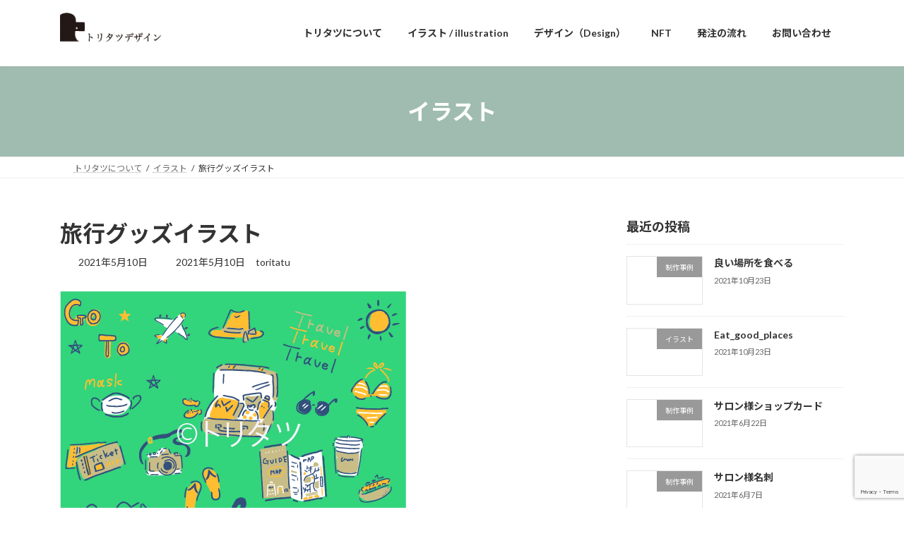

--- FILE ---
content_type: text/html; charset=UTF-8
request_url: https://www.toritatu.net/gallery/travel/
body_size: 18157
content:
<!DOCTYPE html>
<html dir="ltr" lang="ja" prefix="og: https://ogp.me/ns#">
<head>
<meta charset="utf-8">
<meta http-equiv="X-UA-Compatible" content="IE=edge">
<meta name="viewport" content="width=device-width, initial-scale=1">

<title>旅行グッズイラスト - ほどよくゆるいイラストのトリタツ</title>

		<!-- All in One SEO 4.5.1.1 - aioseo.com -->
		<meta name="robots" content="max-image-preview:large" />
		<link rel="canonical" href="https://www.toritatu.net/gallery/travel/" />
		<meta name="generator" content="All in One SEO (AIOSEO) 4.5.1.1" />
		<meta property="og:locale" content="ja_JP" />
		<meta property="og:site_name" content="ほどよくゆるいイラストのトリタツ - ゆるい線で描く個性的なイラスト、伝わる広告デザイン、NFTクリエーターとしてフリーランスで活動している日本のクリエーターです。" />
		<meta property="og:type" content="article" />
		<meta property="og:title" content="旅行グッズイラスト - ほどよくゆるいイラストのトリタツ" />
		<meta property="og:url" content="https://www.toritatu.net/gallery/travel/" />
		<meta property="og:image" content="https://www.toritatu.net/wp-content/uploads/2023/05/topbanner1.jpg" />
		<meta property="og:image:secure_url" content="https://www.toritatu.net/wp-content/uploads/2023/05/topbanner1.jpg" />
		<meta property="og:image:width" content="2000" />
		<meta property="og:image:height" content="600" />
		<meta property="article:published_time" content="2021-05-10T04:29:58+00:00" />
		<meta property="article:modified_time" content="2021-05-10T04:29:58+00:00" />
		<meta name="twitter:card" content="summary" />
		<meta name="twitter:title" content="旅行グッズイラスト - ほどよくゆるいイラストのトリタツ" />
		<meta name="twitter:image" content="https://www.toritatu.net/wp-content/uploads/2023/05/topbanner1.jpg" />
		<script type="application/ld+json" class="aioseo-schema">
			{"@context":"https:\/\/schema.org","@graph":[{"@type":"BlogPosting","@id":"https:\/\/www.toritatu.net\/gallery\/travel\/#blogposting","name":"\u65c5\u884c\u30b0\u30c3\u30ba\u30a4\u30e9\u30b9\u30c8 - \u307b\u3069\u3088\u304f\u3086\u308b\u3044\u30a4\u30e9\u30b9\u30c8\u306e\u30c8\u30ea\u30bf\u30c4","headline":"\u65c5\u884c\u30b0\u30c3\u30ba\u30a4\u30e9\u30b9\u30c8","author":{"@id":"https:\/\/www.toritatu.net\/author\/toritatu\/#author"},"publisher":{"@id":"https:\/\/www.toritatu.net\/#person"},"image":{"@type":"ImageObject","url":"https:\/\/www.toritatu.net\/wp-content\/uploads\/2021\/03\/travel.up_-1.png","@id":"https:\/\/www.toritatu.net\/gallery\/travel\/#articleImage","width":490,"height":397,"caption":"\u65c5\u884c\u30b0\u30c3\u30ba\u30a4\u30e9\u30b9\u30c8"},"datePublished":"2021-05-10T04:29:58+09:00","dateModified":"2021-05-10T04:29:58+09:00","inLanguage":"ja","mainEntityOfPage":{"@id":"https:\/\/www.toritatu.net\/gallery\/travel\/#webpage"},"isPartOf":{"@id":"https:\/\/www.toritatu.net\/gallery\/travel\/#webpage"},"articleSection":"\u30a4\u30e9\u30b9\u30c8, \u5236\u4f5c\u4e8b\u4f8b, illustration, \u30a4\u30e9\u30b9\u30c8\u3001Design\u3001\u5e83\u544a, \u30a4\u30e9\u30b9\u30c8\u30ec\u30fc\u30bf\u30fc, \u304a\u3057\u3083\u308c, \u30b9\u30c8\u30c3\u30af\u30a4\u30e9\u30b9\u30c8, \u30c8\u30e9\u30d9\u30eb, \u30c8\u30ea\u30bf\u30c4, \u30d5\u30a1\u30df\u30ea\u30fc, \u307b\u306e\u307c\u306e, \u3086\u308b\u3044\u30a4\u30e9\u30b9\u30c8, \u5236\u4f5c, \u53ef\u611b\u3044, \u5b50\u4f9b, \u5c0f\u7269, \u624b\u66f8\u304d, \u65c5\u884c, \u6771\u4eac, \u767a\u6ce8"},{"@type":"BreadcrumbList","@id":"https:\/\/www.toritatu.net\/gallery\/travel\/#breadcrumblist","itemListElement":[{"@type":"ListItem","@id":"https:\/\/www.toritatu.net\/#listItem","position":1,"name":"\u5bb6","item":"https:\/\/www.toritatu.net\/","nextItem":"https:\/\/www.toritatu.net\/category\/gallery\/#listItem"},{"@type":"ListItem","@id":"https:\/\/www.toritatu.net\/category\/gallery\/#listItem","position":2,"name":"\u5236\u4f5c\u4e8b\u4f8b","item":"https:\/\/www.toritatu.net\/category\/gallery\/","nextItem":"https:\/\/www.toritatu.net\/gallery\/travel\/#listItem","previousItem":"https:\/\/www.toritatu.net\/#listItem"},{"@type":"ListItem","@id":"https:\/\/www.toritatu.net\/gallery\/travel\/#listItem","position":3,"name":"\u65c5\u884c\u30b0\u30c3\u30ba\u30a4\u30e9\u30b9\u30c8","previousItem":"https:\/\/www.toritatu.net\/category\/gallery\/#listItem"}]},{"@type":"Person","@id":"https:\/\/www.toritatu.net\/#person","name":"toritatu"},{"@type":"Person","@id":"https:\/\/www.toritatu.net\/author\/toritatu\/#author","url":"https:\/\/www.toritatu.net\/author\/toritatu\/","name":"toritatu"},{"@type":"WebPage","@id":"https:\/\/www.toritatu.net\/gallery\/travel\/#webpage","url":"https:\/\/www.toritatu.net\/gallery\/travel\/","name":"\u65c5\u884c\u30b0\u30c3\u30ba\u30a4\u30e9\u30b9\u30c8 - \u307b\u3069\u3088\u304f\u3086\u308b\u3044\u30a4\u30e9\u30b9\u30c8\u306e\u30c8\u30ea\u30bf\u30c4","inLanguage":"ja","isPartOf":{"@id":"https:\/\/www.toritatu.net\/#website"},"breadcrumb":{"@id":"https:\/\/www.toritatu.net\/gallery\/travel\/#breadcrumblist"},"author":{"@id":"https:\/\/www.toritatu.net\/author\/toritatu\/#author"},"creator":{"@id":"https:\/\/www.toritatu.net\/author\/toritatu\/#author"},"datePublished":"2021-05-10T04:29:58+09:00","dateModified":"2021-05-10T04:29:58+09:00"},{"@type":"WebSite","@id":"https:\/\/www.toritatu.net\/#website","url":"https:\/\/www.toritatu.net\/","name":"\u30c8\u30ea\u30bf\u30c4\u30db\u30fc\u30e0\u30da\u30fc\u30b8","description":"\u3086\u308b\u3044\u7dda\u3067\u63cf\u304f\u500b\u6027\u7684\u306a\u30a4\u30e9\u30b9\u30c8\u3001\u4f1d\u308f\u308b\u5e83\u544a\u30c7\u30b6\u30a4\u30f3\u3001NFT\u30af\u30ea\u30a8\u30fc\u30bf\u30fc\u3068\u3057\u3066\u30d5\u30ea\u30fc\u30e9\u30f3\u30b9\u3067\u6d3b\u52d5\u3057\u3066\u3044\u308b\u65e5\u672c\u306e\u30af\u30ea\u30a8\u30fc\u30bf\u30fc\u3067\u3059\u3002","inLanguage":"ja","publisher":{"@id":"https:\/\/www.toritatu.net\/#person"}}]}
		</script>
		<!-- All in One SEO -->

<link rel='dns-prefetch' href='//www.google.com' />
<link rel="alternate" type="application/rss+xml" title="ほどよくゆるいイラストのトリタツ &raquo; フィード" href="https://www.toritatu.net/feed/" />
<link rel="alternate" type="application/rss+xml" title="ほどよくゆるいイラストのトリタツ &raquo; コメントフィード" href="https://www.toritatu.net/comments/feed/" />
<link rel="alternate" type="application/rss+xml" title="ほどよくゆるいイラストのトリタツ &raquo; 旅行グッズイラスト のコメントのフィード" href="https://www.toritatu.net/gallery/travel/feed/" />
<meta name="description" content="" />		<!-- This site uses the Google Analytics by MonsterInsights plugin v9.0.1 - Using Analytics tracking - https://www.monsterinsights.com/ -->
		<!-- Note: MonsterInsights is not currently configured on this site. The site owner needs to authenticate with Google Analytics in the MonsterInsights settings panel. -->
					<!-- No tracking code set -->
				<!-- / Google Analytics by MonsterInsights -->
		<script type="text/javascript">
/* <![CDATA[ */
window._wpemojiSettings = {"baseUrl":"https:\/\/s.w.org\/images\/core\/emoji\/14.0.0\/72x72\/","ext":".png","svgUrl":"https:\/\/s.w.org\/images\/core\/emoji\/14.0.0\/svg\/","svgExt":".svg","source":{"concatemoji":"https:\/\/www.toritatu.net\/wp-includes\/js\/wp-emoji-release.min.js?ver=6.4.7"}};
/*! This file is auto-generated */
!function(i,n){var o,s,e;function c(e){try{var t={supportTests:e,timestamp:(new Date).valueOf()};sessionStorage.setItem(o,JSON.stringify(t))}catch(e){}}function p(e,t,n){e.clearRect(0,0,e.canvas.width,e.canvas.height),e.fillText(t,0,0);var t=new Uint32Array(e.getImageData(0,0,e.canvas.width,e.canvas.height).data),r=(e.clearRect(0,0,e.canvas.width,e.canvas.height),e.fillText(n,0,0),new Uint32Array(e.getImageData(0,0,e.canvas.width,e.canvas.height).data));return t.every(function(e,t){return e===r[t]})}function u(e,t,n){switch(t){case"flag":return n(e,"\ud83c\udff3\ufe0f\u200d\u26a7\ufe0f","\ud83c\udff3\ufe0f\u200b\u26a7\ufe0f")?!1:!n(e,"\ud83c\uddfa\ud83c\uddf3","\ud83c\uddfa\u200b\ud83c\uddf3")&&!n(e,"\ud83c\udff4\udb40\udc67\udb40\udc62\udb40\udc65\udb40\udc6e\udb40\udc67\udb40\udc7f","\ud83c\udff4\u200b\udb40\udc67\u200b\udb40\udc62\u200b\udb40\udc65\u200b\udb40\udc6e\u200b\udb40\udc67\u200b\udb40\udc7f");case"emoji":return!n(e,"\ud83e\udef1\ud83c\udffb\u200d\ud83e\udef2\ud83c\udfff","\ud83e\udef1\ud83c\udffb\u200b\ud83e\udef2\ud83c\udfff")}return!1}function f(e,t,n){var r="undefined"!=typeof WorkerGlobalScope&&self instanceof WorkerGlobalScope?new OffscreenCanvas(300,150):i.createElement("canvas"),a=r.getContext("2d",{willReadFrequently:!0}),o=(a.textBaseline="top",a.font="600 32px Arial",{});return e.forEach(function(e){o[e]=t(a,e,n)}),o}function t(e){var t=i.createElement("script");t.src=e,t.defer=!0,i.head.appendChild(t)}"undefined"!=typeof Promise&&(o="wpEmojiSettingsSupports",s=["flag","emoji"],n.supports={everything:!0,everythingExceptFlag:!0},e=new Promise(function(e){i.addEventListener("DOMContentLoaded",e,{once:!0})}),new Promise(function(t){var n=function(){try{var e=JSON.parse(sessionStorage.getItem(o));if("object"==typeof e&&"number"==typeof e.timestamp&&(new Date).valueOf()<e.timestamp+604800&&"object"==typeof e.supportTests)return e.supportTests}catch(e){}return null}();if(!n){if("undefined"!=typeof Worker&&"undefined"!=typeof OffscreenCanvas&&"undefined"!=typeof URL&&URL.createObjectURL&&"undefined"!=typeof Blob)try{var e="postMessage("+f.toString()+"("+[JSON.stringify(s),u.toString(),p.toString()].join(",")+"));",r=new Blob([e],{type:"text/javascript"}),a=new Worker(URL.createObjectURL(r),{name:"wpTestEmojiSupports"});return void(a.onmessage=function(e){c(n=e.data),a.terminate(),t(n)})}catch(e){}c(n=f(s,u,p))}t(n)}).then(function(e){for(var t in e)n.supports[t]=e[t],n.supports.everything=n.supports.everything&&n.supports[t],"flag"!==t&&(n.supports.everythingExceptFlag=n.supports.everythingExceptFlag&&n.supports[t]);n.supports.everythingExceptFlag=n.supports.everythingExceptFlag&&!n.supports.flag,n.DOMReady=!1,n.readyCallback=function(){n.DOMReady=!0}}).then(function(){return e}).then(function(){var e;n.supports.everything||(n.readyCallback(),(e=n.source||{}).concatemoji?t(e.concatemoji):e.wpemoji&&e.twemoji&&(t(e.twemoji),t(e.wpemoji)))}))}((window,document),window._wpemojiSettings);
/* ]]> */
</script>
<link rel='stylesheet' id='sbi_styles-css' href='https://www.toritatu.net/wp-content/plugins/instagram-feed/css/sbi-styles.min.css?ver=6.5.0' type='text/css' media='all' />
<link rel='stylesheet' id='vkExUnit_common_style-css' href='https://www.toritatu.net/wp-content/plugins/vk-all-in-one-expansion-unit/assets/css/vkExUnit_style.css?ver=9.99.4.1' type='text/css' media='all' />
<style id='vkExUnit_common_style-inline-css' type='text/css'>
.veu_promotion-alert__content--text { border: 1px solid rgba(0,0,0,0.125); padding: 0.5em 1em; border-radius: var(--vk-size-radius); margin-bottom: var(--vk-margin-block-bottom); font-size: 0.875rem; } /* Alert Content部分に段落タグを入れた場合に最後の段落の余白を0にする */ .veu_promotion-alert__content--text p:last-of-type{ margin-bottom:0; margin-top: 0; }
:root {--ver_page_top_button_url:url(https://www.toritatu.net/wp-content/plugins/vk-all-in-one-expansion-unit/assets/images/to-top-btn-icon.svg);}@font-face {font-weight: normal;font-style: normal;font-family: "vk_sns";src: url("https://www.toritatu.net/wp-content/plugins/vk-all-in-one-expansion-unit/inc/sns/icons/fonts/vk_sns.eot?-bq20cj");src: url("https://www.toritatu.net/wp-content/plugins/vk-all-in-one-expansion-unit/inc/sns/icons/fonts/vk_sns.eot?#iefix-bq20cj") format("embedded-opentype"),url("https://www.toritatu.net/wp-content/plugins/vk-all-in-one-expansion-unit/inc/sns/icons/fonts/vk_sns.woff?-bq20cj") format("woff"),url("https://www.toritatu.net/wp-content/plugins/vk-all-in-one-expansion-unit/inc/sns/icons/fonts/vk_sns.ttf?-bq20cj") format("truetype"),url("https://www.toritatu.net/wp-content/plugins/vk-all-in-one-expansion-unit/inc/sns/icons/fonts/vk_sns.svg?-bq20cj#vk_sns") format("svg");}
</style>
<style id='wp-emoji-styles-inline-css' type='text/css'>

	img.wp-smiley, img.emoji {
		display: inline !important;
		border: none !important;
		box-shadow: none !important;
		height: 1em !important;
		width: 1em !important;
		margin: 0 0.07em !important;
		vertical-align: -0.1em !important;
		background: none !important;
		padding: 0 !important;
	}
</style>
<link rel='stylesheet' id='wp-block-library-css' href='https://www.toritatu.net/wp-includes/css/dist/block-library/style.min.css?ver=6.4.7' type='text/css' media='all' />
<style id='wp-block-library-inline-css' type='text/css'>
.vk-cols--reverse{flex-direction:row-reverse}.vk-cols--hasbtn{margin-bottom:0}.vk-cols--hasbtn>.row>.vk_gridColumn_item,.vk-cols--hasbtn>.wp-block-column{position:relative;padding-bottom:3em}.vk-cols--hasbtn>.row>.vk_gridColumn_item>.wp-block-buttons,.vk-cols--hasbtn>.row>.vk_gridColumn_item>.vk_button,.vk-cols--hasbtn>.wp-block-column>.wp-block-buttons,.vk-cols--hasbtn>.wp-block-column>.vk_button{position:absolute;bottom:0;width:100%}.vk-cols--fit.wp-block-columns{gap:0}.vk-cols--fit.wp-block-columns,.vk-cols--fit.wp-block-columns:not(.is-not-stacked-on-mobile){margin-top:0;margin-bottom:0;justify-content:space-between}.vk-cols--fit.wp-block-columns>.wp-block-column *:last-child,.vk-cols--fit.wp-block-columns:not(.is-not-stacked-on-mobile)>.wp-block-column *:last-child{margin-bottom:0}.vk-cols--fit.wp-block-columns>.wp-block-column>.wp-block-cover,.vk-cols--fit.wp-block-columns:not(.is-not-stacked-on-mobile)>.wp-block-column>.wp-block-cover{margin-top:0}.vk-cols--fit.wp-block-columns.has-background,.vk-cols--fit.wp-block-columns:not(.is-not-stacked-on-mobile).has-background{padding:0}@media(max-width: 599px){.vk-cols--fit.wp-block-columns:not(.has-background)>.wp-block-column:not(.has-background),.vk-cols--fit.wp-block-columns:not(.is-not-stacked-on-mobile):not(.has-background)>.wp-block-column:not(.has-background){padding-left:0 !important;padding-right:0 !important}}@media(min-width: 782px){.vk-cols--fit.wp-block-columns .block-editor-block-list__block.wp-block-column:not(:first-child),.vk-cols--fit.wp-block-columns>.wp-block-column:not(:first-child),.vk-cols--fit.wp-block-columns:not(.is-not-stacked-on-mobile) .block-editor-block-list__block.wp-block-column:not(:first-child),.vk-cols--fit.wp-block-columns:not(.is-not-stacked-on-mobile)>.wp-block-column:not(:first-child){margin-left:0}}@media(min-width: 600px)and (max-width: 781px){.vk-cols--fit.wp-block-columns .wp-block-column:nth-child(2n),.vk-cols--fit.wp-block-columns:not(.is-not-stacked-on-mobile) .wp-block-column:nth-child(2n){margin-left:0}.vk-cols--fit.wp-block-columns .wp-block-column:not(:only-child),.vk-cols--fit.wp-block-columns:not(.is-not-stacked-on-mobile) .wp-block-column:not(:only-child){flex-basis:50% !important}}.vk-cols--fit--gap1.wp-block-columns{gap:1px}@media(min-width: 600px)and (max-width: 781px){.vk-cols--fit--gap1.wp-block-columns .wp-block-column:not(:only-child){flex-basis:calc(50% - 1px) !important}}.vk-cols--fit.vk-cols--grid>.block-editor-block-list__block,.vk-cols--fit.vk-cols--grid>.wp-block-column,.vk-cols--fit.vk-cols--grid:not(.is-not-stacked-on-mobile)>.block-editor-block-list__block,.vk-cols--fit.vk-cols--grid:not(.is-not-stacked-on-mobile)>.wp-block-column{flex-basis:50%;box-sizing:border-box}@media(max-width: 599px){.vk-cols--fit.vk-cols--grid.vk-cols--grid--alignfull>.wp-block-column:nth-child(2)>.wp-block-cover,.vk-cols--fit.vk-cols--grid:not(.is-not-stacked-on-mobile).vk-cols--grid--alignfull>.wp-block-column:nth-child(2)>.wp-block-cover{width:100vw;margin-right:calc((100% - 100vw)/2);margin-left:calc((100% - 100vw)/2)}}@media(min-width: 600px){.vk-cols--fit.vk-cols--grid.vk-cols--grid--alignfull>.wp-block-column:nth-child(2)>.wp-block-cover,.vk-cols--fit.vk-cols--grid:not(.is-not-stacked-on-mobile).vk-cols--grid--alignfull>.wp-block-column:nth-child(2)>.wp-block-cover{margin-right:calc(100% - 50vw);width:50vw}}@media(min-width: 600px){.vk-cols--fit.vk-cols--grid.vk-cols--grid--alignfull.vk-cols--reverse>.wp-block-column,.vk-cols--fit.vk-cols--grid:not(.is-not-stacked-on-mobile).vk-cols--grid--alignfull.vk-cols--reverse>.wp-block-column{margin-left:0;margin-right:0}.vk-cols--fit.vk-cols--grid.vk-cols--grid--alignfull.vk-cols--reverse>.wp-block-column:nth-child(2)>.wp-block-cover,.vk-cols--fit.vk-cols--grid:not(.is-not-stacked-on-mobile).vk-cols--grid--alignfull.vk-cols--reverse>.wp-block-column:nth-child(2)>.wp-block-cover{margin-left:calc(100% - 50vw)}}.vk-cols--menu h2,.vk-cols--menu h3,.vk-cols--menu h4,.vk-cols--menu h5{margin-bottom:.2em;text-shadow:#000 0 0 10px}.vk-cols--menu h2:first-child,.vk-cols--menu h3:first-child,.vk-cols--menu h4:first-child,.vk-cols--menu h5:first-child{margin-top:0}.vk-cols--menu p{margin-bottom:1rem;text-shadow:#000 0 0 10px}.vk-cols--menu .wp-block-cover__inner-container:last-child{margin-bottom:0}.vk-cols--fitbnrs .wp-block-column .wp-block-cover:hover img{filter:unset}.vk-cols--fitbnrs .wp-block-column .wp-block-cover:hover{background-color:unset}.vk-cols--fitbnrs .wp-block-column .wp-block-cover:hover .wp-block-cover__image-background{filter:unset !important}.vk-cols--fitbnrs .wp-block-cover__inner-container{position:absolute;height:100%;width:100%}.vk-cols--fitbnrs .vk_button{height:100%;margin:0}.vk-cols--fitbnrs .vk_button .vk_button_btn,.vk-cols--fitbnrs .vk_button .btn{height:100%;width:100%;border:none;box-shadow:none;background-color:unset !important;transition:unset}.vk-cols--fitbnrs .vk_button .vk_button_btn:hover,.vk-cols--fitbnrs .vk_button .btn:hover{transition:unset}.vk-cols--fitbnrs .vk_button .vk_button_btn:after,.vk-cols--fitbnrs .vk_button .btn:after{border:none}.vk-cols--fitbnrs .vk_button .vk_button_link_txt{width:100%;position:absolute;top:50%;left:50%;transform:translateY(-50%) translateX(-50%);font-size:2rem;text-shadow:#000 0 0 10px}.vk-cols--fitbnrs .vk_button .vk_button_link_subCaption{width:100%;position:absolute;top:calc(50% + 2.2em);left:50%;transform:translateY(-50%) translateX(-50%);text-shadow:#000 0 0 10px}@media(min-width: 992px){.vk-cols--media.wp-block-columns{gap:3rem}}.vk-fit-map figure{margin-bottom:0}.vk-fit-map iframe{position:relative;margin-bottom:0;display:block;max-height:400px;width:100vw}.vk-fit-map:is(.alignfull,.alignwide) div{max-width:100%}.vk-table--th--width25 :where(tr>*:first-child){width:25%}.vk-table--th--width30 :where(tr>*:first-child){width:30%}.vk-table--th--width35 :where(tr>*:first-child){width:35%}.vk-table--th--width40 :where(tr>*:first-child){width:40%}.vk-table--th--bg-bright :where(tr>*:first-child){background-color:var(--wp--preset--color--bg-secondary, rgba(0, 0, 0, 0.05))}@media(max-width: 599px){.vk-table--mobile-block :is(th,td){width:100%;display:block}.vk-table--mobile-block.wp-block-table table :is(th,td){border-top:none}}.vk-table--width--th25 :where(tr>*:first-child){width:25%}.vk-table--width--th30 :where(tr>*:first-child){width:30%}.vk-table--width--th35 :where(tr>*:first-child){width:35%}.vk-table--width--th40 :where(tr>*:first-child){width:40%}.no-margin{margin:0}@media(max-width: 599px){.wp-block-image.vk-aligncenter--mobile>.alignright{float:none;margin-left:auto;margin-right:auto}.vk-no-padding-horizontal--mobile{padding-left:0 !important;padding-right:0 !important}}
/* VK Color Palettes */:root{ --wp--preset--color--vk-color-primary:#a0bcb0}/* --vk-color-primary is deprecated. */:root{ --vk-color-primary: var(--wp--preset--color--vk-color-primary);}:root{ --wp--preset--color--vk-color-primary-dark:#80968d}/* --vk-color-primary-dark is deprecated. */:root{ --vk-color-primary-dark: var(--wp--preset--color--vk-color-primary-dark);}:root{ --wp--preset--color--vk-color-primary-vivid:#b0cfc2}/* --vk-color-primary-vivid is deprecated. */:root{ --vk-color-primary-vivid: var(--wp--preset--color--vk-color-primary-vivid);}:root{ --wp--preset--color--vk-color-custom-1:#ffffff}/* --vk-color-custom-1 is deprecated. */:root{ --vk-color-custom-1: var(--wp--preset--color--vk-color-custom-1);}
</style>
<link rel='stylesheet' id='vk-blocks/faq-css' href='https://www.toritatu.net/wp-content/plugins/vk-blocks/build/faq/style.css?ver=1.83.0.1' type='text/css' media='all' />
<link rel='stylesheet' id='vk-swiper-style-css' href='https://www.toritatu.net/wp-content/plugins/vk-blocks/vendor/vektor-inc/vk-swiper/src/assets/css/swiper-bundle.min.css?ver=11.0.2' type='text/css' media='all' />
<link rel='stylesheet' id='vk-blocks/slider-css' href='https://www.toritatu.net/wp-content/plugins/vk-blocks/build/slider/style.css?ver=1.83.0.1' type='text/css' media='all' />
<style id='classic-theme-styles-inline-css' type='text/css'>
/*! This file is auto-generated */
.wp-block-button__link{color:#fff;background-color:#32373c;border-radius:9999px;box-shadow:none;text-decoration:none;padding:calc(.667em + 2px) calc(1.333em + 2px);font-size:1.125em}.wp-block-file__button{background:#32373c;color:#fff;text-decoration:none}
</style>
<style id='global-styles-inline-css' type='text/css'>
body{--wp--preset--color--black: #000000;--wp--preset--color--cyan-bluish-gray: #abb8c3;--wp--preset--color--white: #ffffff;--wp--preset--color--pale-pink: #f78da7;--wp--preset--color--vivid-red: #cf2e2e;--wp--preset--color--luminous-vivid-orange: #ff6900;--wp--preset--color--luminous-vivid-amber: #fcb900;--wp--preset--color--light-green-cyan: #7bdcb5;--wp--preset--color--vivid-green-cyan: #00d084;--wp--preset--color--pale-cyan-blue: #8ed1fc;--wp--preset--color--vivid-cyan-blue: #0693e3;--wp--preset--color--vivid-purple: #9b51e0;--wp--preset--color--vk-color-primary: #a0bcb0;--wp--preset--color--vk-color-primary-dark: #80968d;--wp--preset--color--vk-color-primary-vivid: #b0cfc2;--wp--preset--color--vk-color-custom-1: #ffffff;--wp--preset--gradient--vivid-cyan-blue-to-vivid-purple: linear-gradient(135deg,rgba(6,147,227,1) 0%,rgb(155,81,224) 100%);--wp--preset--gradient--light-green-cyan-to-vivid-green-cyan: linear-gradient(135deg,rgb(122,220,180) 0%,rgb(0,208,130) 100%);--wp--preset--gradient--luminous-vivid-amber-to-luminous-vivid-orange: linear-gradient(135deg,rgba(252,185,0,1) 0%,rgba(255,105,0,1) 100%);--wp--preset--gradient--luminous-vivid-orange-to-vivid-red: linear-gradient(135deg,rgba(255,105,0,1) 0%,rgb(207,46,46) 100%);--wp--preset--gradient--very-light-gray-to-cyan-bluish-gray: linear-gradient(135deg,rgb(238,238,238) 0%,rgb(169,184,195) 100%);--wp--preset--gradient--cool-to-warm-spectrum: linear-gradient(135deg,rgb(74,234,220) 0%,rgb(151,120,209) 20%,rgb(207,42,186) 40%,rgb(238,44,130) 60%,rgb(251,105,98) 80%,rgb(254,248,76) 100%);--wp--preset--gradient--blush-light-purple: linear-gradient(135deg,rgb(255,206,236) 0%,rgb(152,150,240) 100%);--wp--preset--gradient--blush-bordeaux: linear-gradient(135deg,rgb(254,205,165) 0%,rgb(254,45,45) 50%,rgb(107,0,62) 100%);--wp--preset--gradient--luminous-dusk: linear-gradient(135deg,rgb(255,203,112) 0%,rgb(199,81,192) 50%,rgb(65,88,208) 100%);--wp--preset--gradient--pale-ocean: linear-gradient(135deg,rgb(255,245,203) 0%,rgb(182,227,212) 50%,rgb(51,167,181) 100%);--wp--preset--gradient--electric-grass: linear-gradient(135deg,rgb(202,248,128) 0%,rgb(113,206,126) 100%);--wp--preset--gradient--midnight: linear-gradient(135deg,rgb(2,3,129) 0%,rgb(40,116,252) 100%);--wp--preset--gradient--vivid-green-cyan-to-vivid-cyan-blue: linear-gradient(135deg,rgba(0,208,132,1) 0%,rgba(6,147,227,1) 100%);--wp--preset--font-size--small: 14px;--wp--preset--font-size--medium: 20px;--wp--preset--font-size--large: 24px;--wp--preset--font-size--x-large: 42px;--wp--preset--font-size--regular: 16px;--wp--preset--font-size--huge: 36px;--wp--preset--spacing--20: 0.44rem;--wp--preset--spacing--30: 0.67rem;--wp--preset--spacing--40: 1rem;--wp--preset--spacing--50: 1.5rem;--wp--preset--spacing--60: 2.25rem;--wp--preset--spacing--70: 3.38rem;--wp--preset--spacing--80: 5.06rem;--wp--preset--shadow--natural: 6px 6px 9px rgba(0, 0, 0, 0.2);--wp--preset--shadow--deep: 12px 12px 50px rgba(0, 0, 0, 0.4);--wp--preset--shadow--sharp: 6px 6px 0px rgba(0, 0, 0, 0.2);--wp--preset--shadow--outlined: 6px 6px 0px -3px rgba(255, 255, 255, 1), 6px 6px rgba(0, 0, 0, 1);--wp--preset--shadow--crisp: 6px 6px 0px rgba(0, 0, 0, 1);}:where(.is-layout-flex){gap: 0.5em;}:where(.is-layout-grid){gap: 0.5em;}body .is-layout-flow > .alignleft{float: left;margin-inline-start: 0;margin-inline-end: 2em;}body .is-layout-flow > .alignright{float: right;margin-inline-start: 2em;margin-inline-end: 0;}body .is-layout-flow > .aligncenter{margin-left: auto !important;margin-right: auto !important;}body .is-layout-constrained > .alignleft{float: left;margin-inline-start: 0;margin-inline-end: 2em;}body .is-layout-constrained > .alignright{float: right;margin-inline-start: 2em;margin-inline-end: 0;}body .is-layout-constrained > .aligncenter{margin-left: auto !important;margin-right: auto !important;}body .is-layout-constrained > :where(:not(.alignleft):not(.alignright):not(.alignfull)){max-width: var(--wp--style--global--content-size);margin-left: auto !important;margin-right: auto !important;}body .is-layout-constrained > .alignwide{max-width: var(--wp--style--global--wide-size);}body .is-layout-flex{display: flex;}body .is-layout-flex{flex-wrap: wrap;align-items: center;}body .is-layout-flex > *{margin: 0;}body .is-layout-grid{display: grid;}body .is-layout-grid > *{margin: 0;}:where(.wp-block-columns.is-layout-flex){gap: 2em;}:where(.wp-block-columns.is-layout-grid){gap: 2em;}:where(.wp-block-post-template.is-layout-flex){gap: 1.25em;}:where(.wp-block-post-template.is-layout-grid){gap: 1.25em;}.has-black-color{color: var(--wp--preset--color--black) !important;}.has-cyan-bluish-gray-color{color: var(--wp--preset--color--cyan-bluish-gray) !important;}.has-white-color{color: var(--wp--preset--color--white) !important;}.has-pale-pink-color{color: var(--wp--preset--color--pale-pink) !important;}.has-vivid-red-color{color: var(--wp--preset--color--vivid-red) !important;}.has-luminous-vivid-orange-color{color: var(--wp--preset--color--luminous-vivid-orange) !important;}.has-luminous-vivid-amber-color{color: var(--wp--preset--color--luminous-vivid-amber) !important;}.has-light-green-cyan-color{color: var(--wp--preset--color--light-green-cyan) !important;}.has-vivid-green-cyan-color{color: var(--wp--preset--color--vivid-green-cyan) !important;}.has-pale-cyan-blue-color{color: var(--wp--preset--color--pale-cyan-blue) !important;}.has-vivid-cyan-blue-color{color: var(--wp--preset--color--vivid-cyan-blue) !important;}.has-vivid-purple-color{color: var(--wp--preset--color--vivid-purple) !important;}.has-vk-color-primary-color{color: var(--wp--preset--color--vk-color-primary) !important;}.has-vk-color-primary-dark-color{color: var(--wp--preset--color--vk-color-primary-dark) !important;}.has-vk-color-primary-vivid-color{color: var(--wp--preset--color--vk-color-primary-vivid) !important;}.has-vk-color-custom-1-color{color: var(--wp--preset--color--vk-color-custom-1) !important;}.has-black-background-color{background-color: var(--wp--preset--color--black) !important;}.has-cyan-bluish-gray-background-color{background-color: var(--wp--preset--color--cyan-bluish-gray) !important;}.has-white-background-color{background-color: var(--wp--preset--color--white) !important;}.has-pale-pink-background-color{background-color: var(--wp--preset--color--pale-pink) !important;}.has-vivid-red-background-color{background-color: var(--wp--preset--color--vivid-red) !important;}.has-luminous-vivid-orange-background-color{background-color: var(--wp--preset--color--luminous-vivid-orange) !important;}.has-luminous-vivid-amber-background-color{background-color: var(--wp--preset--color--luminous-vivid-amber) !important;}.has-light-green-cyan-background-color{background-color: var(--wp--preset--color--light-green-cyan) !important;}.has-vivid-green-cyan-background-color{background-color: var(--wp--preset--color--vivid-green-cyan) !important;}.has-pale-cyan-blue-background-color{background-color: var(--wp--preset--color--pale-cyan-blue) !important;}.has-vivid-cyan-blue-background-color{background-color: var(--wp--preset--color--vivid-cyan-blue) !important;}.has-vivid-purple-background-color{background-color: var(--wp--preset--color--vivid-purple) !important;}.has-vk-color-primary-background-color{background-color: var(--wp--preset--color--vk-color-primary) !important;}.has-vk-color-primary-dark-background-color{background-color: var(--wp--preset--color--vk-color-primary-dark) !important;}.has-vk-color-primary-vivid-background-color{background-color: var(--wp--preset--color--vk-color-primary-vivid) !important;}.has-vk-color-custom-1-background-color{background-color: var(--wp--preset--color--vk-color-custom-1) !important;}.has-black-border-color{border-color: var(--wp--preset--color--black) !important;}.has-cyan-bluish-gray-border-color{border-color: var(--wp--preset--color--cyan-bluish-gray) !important;}.has-white-border-color{border-color: var(--wp--preset--color--white) !important;}.has-pale-pink-border-color{border-color: var(--wp--preset--color--pale-pink) !important;}.has-vivid-red-border-color{border-color: var(--wp--preset--color--vivid-red) !important;}.has-luminous-vivid-orange-border-color{border-color: var(--wp--preset--color--luminous-vivid-orange) !important;}.has-luminous-vivid-amber-border-color{border-color: var(--wp--preset--color--luminous-vivid-amber) !important;}.has-light-green-cyan-border-color{border-color: var(--wp--preset--color--light-green-cyan) !important;}.has-vivid-green-cyan-border-color{border-color: var(--wp--preset--color--vivid-green-cyan) !important;}.has-pale-cyan-blue-border-color{border-color: var(--wp--preset--color--pale-cyan-blue) !important;}.has-vivid-cyan-blue-border-color{border-color: var(--wp--preset--color--vivid-cyan-blue) !important;}.has-vivid-purple-border-color{border-color: var(--wp--preset--color--vivid-purple) !important;}.has-vk-color-primary-border-color{border-color: var(--wp--preset--color--vk-color-primary) !important;}.has-vk-color-primary-dark-border-color{border-color: var(--wp--preset--color--vk-color-primary-dark) !important;}.has-vk-color-primary-vivid-border-color{border-color: var(--wp--preset--color--vk-color-primary-vivid) !important;}.has-vk-color-custom-1-border-color{border-color: var(--wp--preset--color--vk-color-custom-1) !important;}.has-vivid-cyan-blue-to-vivid-purple-gradient-background{background: var(--wp--preset--gradient--vivid-cyan-blue-to-vivid-purple) !important;}.has-light-green-cyan-to-vivid-green-cyan-gradient-background{background: var(--wp--preset--gradient--light-green-cyan-to-vivid-green-cyan) !important;}.has-luminous-vivid-amber-to-luminous-vivid-orange-gradient-background{background: var(--wp--preset--gradient--luminous-vivid-amber-to-luminous-vivid-orange) !important;}.has-luminous-vivid-orange-to-vivid-red-gradient-background{background: var(--wp--preset--gradient--luminous-vivid-orange-to-vivid-red) !important;}.has-very-light-gray-to-cyan-bluish-gray-gradient-background{background: var(--wp--preset--gradient--very-light-gray-to-cyan-bluish-gray) !important;}.has-cool-to-warm-spectrum-gradient-background{background: var(--wp--preset--gradient--cool-to-warm-spectrum) !important;}.has-blush-light-purple-gradient-background{background: var(--wp--preset--gradient--blush-light-purple) !important;}.has-blush-bordeaux-gradient-background{background: var(--wp--preset--gradient--blush-bordeaux) !important;}.has-luminous-dusk-gradient-background{background: var(--wp--preset--gradient--luminous-dusk) !important;}.has-pale-ocean-gradient-background{background: var(--wp--preset--gradient--pale-ocean) !important;}.has-electric-grass-gradient-background{background: var(--wp--preset--gradient--electric-grass) !important;}.has-midnight-gradient-background{background: var(--wp--preset--gradient--midnight) !important;}.has-small-font-size{font-size: var(--wp--preset--font-size--small) !important;}.has-medium-font-size{font-size: var(--wp--preset--font-size--medium) !important;}.has-large-font-size{font-size: var(--wp--preset--font-size--large) !important;}.has-x-large-font-size{font-size: var(--wp--preset--font-size--x-large) !important;}
.wp-block-navigation a:where(:not(.wp-element-button)){color: inherit;}
:where(.wp-block-post-template.is-layout-flex){gap: 1.25em;}:where(.wp-block-post-template.is-layout-grid){gap: 1.25em;}
:where(.wp-block-columns.is-layout-flex){gap: 2em;}:where(.wp-block-columns.is-layout-grid){gap: 2em;}
.wp-block-pullquote{font-size: 1.5em;line-height: 1.6;}
</style>
<link rel='stylesheet' id='contact-form-7-css' href='https://www.toritatu.net/wp-content/plugins/contact-form-7/includes/css/styles.css?ver=5.9.8' type='text/css' media='all' />
<link rel='stylesheet' id='toc-screen-css' href='https://www.toritatu.net/wp-content/plugins/table-of-contents-plus/screen.min.css?ver=2408' type='text/css' media='all' />
<link rel='stylesheet' id='veu-cta-css' href='https://www.toritatu.net/wp-content/plugins/vk-all-in-one-expansion-unit/inc/call-to-action/package/assets/css/style.css?ver=9.99.4.1' type='text/css' media='all' />
<link rel='stylesheet' id='whats-new-style-css' href='https://www.toritatu.net/wp-content/plugins/whats-new-genarator/whats-new.css?ver=2.0.2' type='text/css' media='all' />
<link rel='stylesheet' id='lightning-common-style-css' href='https://www.toritatu.net/wp-content/themes/lightning/_g3/assets/css/style.css?ver=15.33.1' type='text/css' media='all' />
<style id='lightning-common-style-inline-css' type='text/css'>
/* Lightning */:root {--vk-color-primary:#a0bcb0;--vk-color-primary-dark:#80968d;--vk-color-primary-vivid:#b0cfc2;--g_nav_main_acc_icon_open_url:url(https://www.toritatu.net/wp-content/themes/lightning/_g3/inc/vk-mobile-nav/package/images/vk-menu-acc-icon-open-black.svg);--g_nav_main_acc_icon_close_url: url(https://www.toritatu.net/wp-content/themes/lightning/_g3/inc/vk-mobile-nav/package/images/vk-menu-close-black.svg);--g_nav_sub_acc_icon_open_url: url(https://www.toritatu.net/wp-content/themes/lightning/_g3/inc/vk-mobile-nav/package/images/vk-menu-acc-icon-open-white.svg);--g_nav_sub_acc_icon_close_url: url(https://www.toritatu.net/wp-content/themes/lightning/_g3/inc/vk-mobile-nav/package/images/vk-menu-close-white.svg);}
:root{--swiper-navigation-color: #fff;}
/* vk-mobile-nav */:root {--vk-mobile-nav-menu-btn-bg-src: url("https://www.toritatu.net/wp-content/themes/lightning/_g3/inc/vk-mobile-nav/package/images/vk-menu-btn-black.svg");--vk-mobile-nav-menu-btn-close-bg-src: url("https://www.toritatu.net/wp-content/themes/lightning/_g3/inc/vk-mobile-nav/package/images/vk-menu-close-black.svg");--vk-menu-acc-icon-open-black-bg-src: url("https://www.toritatu.net/wp-content/themes/lightning/_g3/inc/vk-mobile-nav/package/images/vk-menu-acc-icon-open-black.svg");--vk-menu-acc-icon-open-white-bg-src: url("https://www.toritatu.net/wp-content/themes/lightning/_g3/inc/vk-mobile-nav/package/images/vk-menu-acc-icon-open-white.svg");--vk-menu-acc-icon-close-black-bg-src: url("https://www.toritatu.net/wp-content/themes/lightning/_g3/inc/vk-mobile-nav/package/images/vk-menu-close-black.svg");--vk-menu-acc-icon-close-white-bg-src: url("https://www.toritatu.net/wp-content/themes/lightning/_g3/inc/vk-mobile-nav/package/images/vk-menu-close-white.svg");}
</style>
<link rel='stylesheet' id='lightning-design-style-css' href='https://www.toritatu.net/wp-content/themes/lightning/_g3/design-skin/origin3/css/style.css?ver=15.33.1' type='text/css' media='all' />
<style id='lightning-design-style-inline-css' type='text/css'>
.tagcloud a:before { font-family: "Font Awesome 7 Free";content: "\f02b";font-weight: bold; }
</style>
<link rel='stylesheet' id='vk-blog-card-css' href='https://www.toritatu.net/wp-content/themes/lightning/_g3/inc/vk-wp-oembed-blog-card/package/css/blog-card.css?ver=6.4.7' type='text/css' media='all' />
<link rel='stylesheet' id='vk-blocks-build-css-css' href='https://www.toritatu.net/wp-content/plugins/vk-blocks/build/block-build.css?ver=1.83.0.1' type='text/css' media='all' />
<style id='vk-blocks-build-css-inline-css' type='text/css'>
:root {--vk_flow-arrow: url(https://www.toritatu.net/wp-content/plugins/vk-blocks/inc/vk-blocks/images/arrow_bottom.svg);--vk_image-mask-circle: url(https://www.toritatu.net/wp-content/plugins/vk-blocks/inc/vk-blocks/images/circle.svg);--vk_image-mask-wave01: url(https://www.toritatu.net/wp-content/plugins/vk-blocks/inc/vk-blocks/images/wave01.svg);--vk_image-mask-wave02: url(https://www.toritatu.net/wp-content/plugins/vk-blocks/inc/vk-blocks/images/wave02.svg);--vk_image-mask-wave03: url(https://www.toritatu.net/wp-content/plugins/vk-blocks/inc/vk-blocks/images/wave03.svg);--vk_image-mask-wave04: url(https://www.toritatu.net/wp-content/plugins/vk-blocks/inc/vk-blocks/images/wave04.svg);}

	:root {

		--vk-balloon-border-width:1px;

		--vk-balloon-speech-offset:-12px;
	}
	
</style>
<link rel='stylesheet' id='vk-blocks/core-table-css' href='https://www.toritatu.net/wp-content/plugins/vk-blocks/build/extensions/core/table/style.css?ver=1.83.0.1' type='text/css' media='all' />
<link rel='stylesheet' id='vk-blocks/core-heading-css' href='https://www.toritatu.net/wp-content/plugins/vk-blocks/build/extensions/core/heading/style.css?ver=1.83.0.1' type='text/css' media='all' />
<link rel='stylesheet' id='vk-blocks/core-image-css' href='https://www.toritatu.net/wp-content/plugins/vk-blocks/build/extensions/core/image/style.css?ver=1.83.0.1' type='text/css' media='all' />
<link rel='stylesheet' id='lightning-theme-style-css' href='https://www.toritatu.net/wp-content/themes/lightning/style.css?ver=15.33.1' type='text/css' media='all' />
<link rel='stylesheet' id='vk-font-awesome-css' href='https://www.toritatu.net/wp-content/themes/lightning/vendor/vektor-inc/font-awesome-versions/src/font-awesome/css/all.min.css?ver=7.1.0' type='text/css' media='all' />
<script type="text/javascript" src="https://www.toritatu.net/wp-includes/js/jquery/jquery.min.js?ver=3.7.1" id="jquery-core-js"></script>
<script type="text/javascript" src="https://www.toritatu.net/wp-includes/js/jquery/jquery-migrate.min.js?ver=3.4.1" id="jquery-migrate-js"></script>
<link rel="https://api.w.org/" href="https://www.toritatu.net/wp-json/" /><link rel="alternate" type="application/json" href="https://www.toritatu.net/wp-json/wp/v2/posts/933" /><link rel="EditURI" type="application/rsd+xml" title="RSD" href="https://www.toritatu.net/xmlrpc.php?rsd" />
<meta name="generator" content="WordPress 6.4.7" />
<link rel='shortlink' href='https://www.toritatu.net/?p=933' />
<link rel="alternate" type="application/json+oembed" href="https://www.toritatu.net/wp-json/oembed/1.0/embed?url=https%3A%2F%2Fwww.toritatu.net%2Fgallery%2Ftravel%2F" />
<link rel="alternate" type="text/xml+oembed" href="https://www.toritatu.net/wp-json/oembed/1.0/embed?url=https%3A%2F%2Fwww.toritatu.net%2Fgallery%2Ftravel%2F&#038;format=xml" />
<style type="text/css" id="custom-background-css">
body.custom-background { background-color: #ffffff; }
</style>
	<!-- [ VK All in One Expansion Unit OGP ] -->
<meta property="og:site_name" content="ほどよくゆるいイラストのトリタツ" />
<meta property="og:url" content="https://www.toritatu.net/gallery/travel/" />
<meta property="og:title" content="旅行グッズイラスト | ほどよくゆるいイラストのトリタツ" />
<meta property="og:description" content="" />
<meta property="og:type" content="article" />
<!-- [ / VK All in One Expansion Unit OGP ] -->
<!-- [ VK All in One Expansion Unit twitter card ] -->
<meta name="twitter:card" content="summary_large_image">
<meta name="twitter:description" content="">
<meta name="twitter:title" content="旅行グッズイラスト | ほどよくゆるいイラストのトリタツ">
<meta name="twitter:url" content="https://www.toritatu.net/gallery/travel/">
	<meta name="twitter:domain" content="www.toritatu.net">
	<!-- [ / VK All in One Expansion Unit twitter card ] -->
	<link rel="icon" href="https://www.toritatu.net/wp-content/uploads/2021/03/cropped-アセット-5-32x32.png" sizes="32x32" />
<link rel="icon" href="https://www.toritatu.net/wp-content/uploads/2021/03/cropped-アセット-5-192x192.png" sizes="192x192" />
<link rel="apple-touch-icon" href="https://www.toritatu.net/wp-content/uploads/2021/03/cropped-アセット-5-180x180.png" />
<meta name="msapplication-TileImage" content="https://www.toritatu.net/wp-content/uploads/2021/03/cropped-アセット-5-270x270.png" />
		<style type="text/css" id="wp-custom-css">
			footer .copySection p:nth-child(2) {
    display:none !important;
}		</style>
		<!-- [ VK All in One Expansion Unit Article Structure Data ] --><script type="application/ld+json">{"@context":"https://schema.org/","@type":"Article","headline":"旅行グッズイラスト","image":"","datePublished":"2021-05-10T13:29:58+09:00","dateModified":"2021-05-10T13:29:58+09:00","author":{"@type":"","name":"toritatu","url":"https://www.toritatu.net/","sameAs":""}}</script><!-- [ / VK All in One Expansion Unit Article Structure Data ] --></head>
<body class="post-template-default single single-post postid-933 single-format-standard custom-background wp-embed-responsive post-name-travel post-type-post vk-blocks device-pc fa_v7_css">
<a class="skip-link screen-reader-text" href="#main">コンテンツへスキップ</a>
<a class="skip-link screen-reader-text" href="#vk-mobile-nav">ナビゲーションに移動</a>

<header id="site-header" class="site-header site-header--layout--nav-float">
		<div id="site-header-container" class="site-header-container container">

				<div class="site-header-logo">
		<a href="https://www.toritatu.net/">
			<span><img src="https://www.toritatu.net/wp-content/uploads/2021/03/アセット-24-4.png" alt="ほどよくゆるいイラストのトリタツ" /></span>
		</a>
		</div>

		
		<nav id="global-nav" class="global-nav global-nav--layout--float-right"><ul id="menu-menu2" class="menu vk-menu-acc global-nav-list nav"><li id="menu-item-733" class="menu-item menu-item-type-post_type menu-item-object-page menu-item-home"><a href="https://www.toritatu.net/"><strong class="global-nav-name">トリタツについて</strong></a></li>
<li id="menu-item-734" class="menu-item menu-item-type-post_type menu-item-object-page"><a href="https://www.toritatu.net/illustration/"><strong class="global-nav-name">イラスト / illustration</strong></a></li>
<li id="menu-item-819" class="menu-item menu-item-type-post_type menu-item-object-page"><a href="https://www.toritatu.net/design/"><strong class="global-nav-name">デザイン（Design）</strong></a></li>
<li id="menu-item-1145" class="menu-item menu-item-type-post_type menu-item-object-page menu-item-has-children"><a href="https://www.toritatu.net/nft/"><strong class="global-nav-name">NFT</strong></a>
<ul class="sub-menu">
	<li id="menu-item-1189" class="menu-item menu-item-type-post_type menu-item-object-page"><a href="https://www.toritatu.net/zukins-collection/">ZUKIN'S Collection</a></li>
	<li id="menu-item-1197" class="menu-item menu-item-type-post_type menu-item-object-page"><a href="https://www.toritatu.net/colorful-toritatu/">Colorful.Toritatu</a></li>
</ul>
</li>
<li id="menu-item-737" class="menu-item menu-item-type-post_type menu-item-object-page"><a href="https://www.toritatu.net/nagger/"><strong class="global-nav-name">発注の流れ</strong></a></li>
<li id="menu-item-735" class="menu-item menu-item-type-post_type menu-item-object-page"><a href="https://www.toritatu.net/contact/"><strong class="global-nav-name">お問い合わせ</strong></a></li>
</ul></nav>	</div>
	</header>



	<div class="page-header"><div class="page-header-inner container">
<div class="page-header-title">イラスト</div></div></div><!-- [ /.page-header ] -->

	<!-- [ #breadcrumb ] --><div id="breadcrumb" class="breadcrumb"><div class="container"><ol class="breadcrumb-list" itemscope itemtype="https://schema.org/BreadcrumbList"><li class="breadcrumb-list__item breadcrumb-list__item--home" itemprop="itemListElement" itemscope itemtype="http://schema.org/ListItem"><a href="https://www.toritatu.net" itemprop="item"><i class="fas fa-fw fa-home"></i><span itemprop="name">トリタツについて</span></a><meta itemprop="position" content="1" /></li><li class="breadcrumb-list__item" itemprop="itemListElement" itemscope itemtype="http://schema.org/ListItem"><a href="https://www.toritatu.net/category/%e3%82%a4%e3%83%a9%e3%82%b9%e3%83%88/" itemprop="item"><span itemprop="name">イラスト</span></a><meta itemprop="position" content="2" /></li><li class="breadcrumb-list__item" itemprop="itemListElement" itemscope itemtype="http://schema.org/ListItem"><span itemprop="name">旅行グッズイラスト</span><meta itemprop="position" content="3" /></li></ol></div></div><!-- [ /#breadcrumb ] -->


<div class="site-body">
		<div class="site-body-container container">

		<div class="main-section main-section--col--two" id="main" role="main">
			
			<article id="post-933" class="entry entry-full post-933 post type-post status-publish format-standard hentry category-91 category-gallery tag-illustration tag-design tag-13 tag-61 tag-17 tag-120 tag-38 tag-28 tag-37 tag-16 tag-14 tag-23 tag-25 tag-121 tag-35 tag-115 tag-21 tag-20">

	
	
		<header class="entry-header">
			<h1 class="entry-title">
									旅行グッズイラスト							</h1>
			<div class="entry-meta"><span class="entry-meta-item entry-meta-item-date">
			<i class="fa-solid fa-calendar-days"></i>
			<span class="published">2021年5月10日</span>
			</span><span class="entry-meta-item entry-meta-item-updated">
			<i class="fa-solid fa-clock-rotate-left"></i>
			<span class="screen-reader-text">最終更新日時 : </span>
			<span class="updated">2021年5月10日</span>
			</span><span class="entry-meta-item entry-meta-item-author">
				<span class="vcard author"><span class="fn">toritatu</span></span></span></div>		</header>

	
	
	<div class="entry-body">
				<p><img fetchpriority="high" decoding="async" class="alignnone size-full wp-image-608" src="https://www.toritatu.net/wp-content/uploads/2021/03/travel.up_-1.png" alt="旅行グッズイラスト" width="490" height="397" srcset="https://www.toritatu.net/wp-content/uploads/2021/03/travel.up_-1.png 490w, https://www.toritatu.net/wp-content/uploads/2021/03/travel.up_-1-300x243.png 300w" sizes="(max-width: 490px) 100vw, 490px" /></p>
<div class="veu_followSet">
	<div class="followSet_body">
	<p class="followSet_title">Follow me!</p>
<div class="follow_feedly"><a href="https://feedly.com/i/subscription/feed/https://www.toritatu.net/feed/" target="blank"><img decoding="async" id="feedlyFollow" src="https://s3.feedly.com/img/follows/feedly-follow-rectangle-volume-small_2x.png" alt="follow us in feedly" width="66" height="20"></a></div>
</div><!-- [ /.followSet_body ] --></div>
<div class="veu_socialSet veu_socialSet-position-after veu_contentAddSection"><script>window.twttr=(function(d,s,id){var js,fjs=d.getElementsByTagName(s)[0],t=window.twttr||{};if(d.getElementById(id))return t;js=d.createElement(s);js.id=id;js.src="https://platform.twitter.com/widgets.js";fjs.parentNode.insertBefore(js,fjs);t._e=[];t.ready=function(f){t._e.push(f);};return t;}(document,"script","twitter-wjs"));</script><ul></ul></div><!-- [ /.socialSet ] --><!-- [ .relatedPosts ] --><aside class="veu_relatedPosts veu_contentAddSection"><h1 class="mainSection-title relatedPosts_title">関連記事</h1><div class="row"><div class="col-sm-6 relatedPosts_item"><div class="media"><div class="media-body"><div class="media-heading"><a href="https://www.toritatu.net/gallery/jumpkids/">ジャンプする子供達</a></div><div class="media-date published"><i class="fa fa-calendar"></i>&nbsp;2021年5月10日</div></div></div></div>
<div class="col-sm-6 relatedPosts_item"><div class="media"><div class="media-body"><div class="media-heading"><a href="https://www.toritatu.net/gallery/jairo/">介護スタッフと車椅子女性</a></div><div class="media-date published"><i class="fa fa-calendar"></i>&nbsp;2021年5月10日</div></div></div></div>
<div class="col-sm-6 relatedPosts_item"><div class="media"><div class="media-body"><div class="media-heading"><a href="https://www.toritatu.net/gallery/nigiri/">おにぎり食べる人</a></div><div class="media-date published"><i class="fa fa-calendar"></i>&nbsp;2021年5月10日</div></div></div></div>
<div class="col-sm-6 relatedPosts_item"><div class="media"><div class="media-body"><div class="media-heading"><a href="https://www.toritatu.net/gallery/tree/">クリスマスツリー</a></div><div class="media-date published"><i class="fa fa-calendar"></i>&nbsp;2021年5月10日</div></div></div></div>
<div class="col-sm-6 relatedPosts_item"><div class="media"><div class="media-body"><div class="media-heading"><a href="https://www.toritatu.net/gallery/tubaki/">つばきデザイン</a></div><div class="media-date published"><i class="fa fa-calendar"></i>&nbsp;2021年5月10日</div></div></div></div>
<div class="col-sm-6 relatedPosts_item"><div class="media"><div class="media-body"><div class="media-heading"><a href="https://www.toritatu.net/gallery/nightcap/">夜の猫イラスト</a></div><div class="media-date published"><i class="fa fa-calendar"></i>&nbsp;2021年5月10日</div></div></div></div>
<div class="col-sm-6 relatedPosts_item"><div class="media"><div class="media-body"><div class="media-heading"><a href="https://www.toritatu.net/gallery/mother/">母と子のイラスト</a></div><div class="media-date published"><i class="fa fa-calendar"></i>&nbsp;2021年5月10日</div></div></div></div>
<div class="col-sm-6 relatedPosts_item"><div class="media"><div class="media-body"><div class="media-heading"><a href="https://www.toritatu.net/gallery/staff/">カフェスタッフイラスト</a></div><div class="media-date published"><i class="fa fa-calendar"></i>&nbsp;2021年5月10日</div></div></div></div>
<div class="col-sm-6 relatedPosts_item"><div class="media"><div class="media-body"><div class="media-heading"><a href="https://www.toritatu.net/gallery/drawing/">ドローイングする人</a></div><div class="media-date published"><i class="fa fa-calendar"></i>&nbsp;2021年5月10日</div></div></div></div>
<div class="col-sm-6 relatedPosts_item"><div class="media"><div class="media-body"><div class="media-heading"><a href="https://www.toritatu.net/gallery/ikioi/">勢いのあるイラスト</a></div><div class="media-date published"><i class="fa fa-calendar"></i>&nbsp;2021年5月10日</div></div></div></div>
</div></aside><!-- [ /.relatedPosts ] -->			</div>

	
	
	
	
		
				<div class="entry-footer">

					<div class="entry-meta-data-list entry-meta-data-list--category"><dl><dt>カテゴリー</dt><dd><a href="https://www.toritatu.net/category/%e3%82%a4%e3%83%a9%e3%82%b9%e3%83%88/">イラスト</a>、<a href="https://www.toritatu.net/category/gallery/">制作事例</a></dd></dl></div>						<div class="entry-meta-data-list entry-meta-data-list--post_tag">
							<dl>
							<dt>タグ</dt>
							<dd class="tagcloud"><a href="https://www.toritatu.net/tag/illustration/" rel="tag">illustration</a><a href="https://www.toritatu.net/tag/%e3%82%a4%e3%83%a9%e3%82%b9%e3%83%88%e3%80%81design%e3%80%81%e5%ba%83%e5%91%8a/" rel="tag">イラスト、Design、広告</a><a href="https://www.toritatu.net/tag/%e3%82%a4%e3%83%a9%e3%82%b9%e3%83%88%e3%83%ac%e3%83%bc%e3%82%bf%e3%83%bc/" rel="tag">イラストレーター</a><a href="https://www.toritatu.net/tag/%e3%81%8a%e3%81%97%e3%82%83%e3%82%8c/" rel="tag">おしゃれ</a><a href="https://www.toritatu.net/tag/%e3%82%b9%e3%83%88%e3%83%83%e3%82%af%e3%82%a4%e3%83%a9%e3%82%b9%e3%83%88/" rel="tag">ストックイラスト</a><a href="https://www.toritatu.net/tag/%e3%83%88%e3%83%a9%e3%83%99%e3%83%ab/" rel="tag">トラベル</a><a href="https://www.toritatu.net/tag/%e3%83%88%e3%83%aa%e3%82%bf%e3%83%84/" rel="tag">トリタツ</a><a href="https://www.toritatu.net/tag/%e3%83%95%e3%82%a1%e3%83%9f%e3%83%aa%e3%83%bc/" rel="tag">ファミリー</a><a href="https://www.toritatu.net/tag/%e3%81%bb%e3%81%ae%e3%81%bc%e3%81%ae/" rel="tag">ほのぼの</a><a href="https://www.toritatu.net/tag/%e3%82%86%e3%82%8b%e3%81%84%e3%82%a4%e3%83%a9%e3%82%b9%e3%83%88/" rel="tag">ゆるいイラスト</a><a href="https://www.toritatu.net/tag/%e5%88%b6%e4%bd%9c/" rel="tag">制作</a><a href="https://www.toritatu.net/tag/%e5%8f%af%e6%84%9b%e3%81%84/" rel="tag">可愛い</a><a href="https://www.toritatu.net/tag/%e5%ad%90%e4%be%9b/" rel="tag">子供</a><a href="https://www.toritatu.net/tag/%e5%b0%8f%e7%89%a9/" rel="tag">小物</a><a href="https://www.toritatu.net/tag/%e6%89%8b%e6%9b%b8%e3%81%8d/" rel="tag">手書き</a><a href="https://www.toritatu.net/tag/%e6%97%85%e8%a1%8c/" rel="tag">旅行</a><a href="https://www.toritatu.net/tag/%e6%9d%b1%e4%ba%ac/" rel="tag">東京</a><a href="https://www.toritatu.net/tag/%e7%99%ba%e6%b3%a8/" rel="tag">発注</a></dd>
							</dl>
						</div><!-- [ /.entry-tag ] -->
														</div><!-- [ /.entry-footer ] -->

		
	
</article><!-- [ /#post-933 ] -->

		<div id="comments" class="comments-area">
	
		
		
		
			<div id="respond" class="comment-respond">
		<h3 id="reply-title" class="comment-reply-title">コメントを残す</h3><p class="must-log-in">コメントを投稿するには<a href="https://www.toritatu.net/login_44368?redirect_to=https%3A%2F%2Fwww.toritatu.net%2Fgallery%2Ftravel%2F">ログイン</a>してください。</p>	</div><!-- #respond -->
	
		</div><!-- #comments -->
	


<div class="vk_posts next-prev">

	<div id="post-931" class="vk_post vk_post-postType-post card card-intext vk_post-col-xs-12 vk_post-col-sm-12 vk_post-col-md-6 next-prev-prev post-931 post type-post status-publish format-standard hentry category-91 category-gallery tag-illustration tag-design tag-13 tag-61 tag-17 tag-18 tag-38 tag-28 tag-37 tag-16 tag-23 tag-24 tag-116 tag-118 tag-115 tag-21 tag-114 tag-20 tag-52 tag-30 tag-119 tag-19 tag-117"><a href="https://www.toritatu.net/gallery/onsen/" class="card-intext-inner"><div class="vk_post_imgOuter" style="background-image:url(https://www.toritatu.net/wp-content/themes/lightning/_g3/assets/images/no-image.png)"><div class="card-img-overlay"><span class="vk_post_imgOuter_singleTermLabel">前の記事</span></div><img src="https://www.toritatu.net/wp-content/themes/lightning/_g3/assets/images/no-image.png" class="vk_post_imgOuter_img card-img-top" /></div><!-- [ /.vk_post_imgOuter ] --><div class="vk_post_body card-body"><h5 class="vk_post_title card-title">家族で温泉イラスト</h5><div class="vk_post_date card-date published">2021年5月10日</div></div><!-- [ /.card-body ] --></a></div><!-- [ /.card ] -->
	<div id="post-935" class="vk_post vk_post-postType-post card card-intext vk_post-col-xs-12 vk_post-col-sm-12 vk_post-col-md-6 next-prev-next post-935 post type-post status-publish format-standard hentry category-91 category-gallery tag-illustration tag-design tag-13 tag-124 tag-17 tag-18 tag-38 tag-123 tag-22 tag-125 tag-37 tag-16 tag-31 tag-29 tag-23 tag-65 tag-24 tag-25 tag-27 tag-35 tag-21 tag-122"><a href="https://www.toritatu.net/gallery/blueday/" class="card-intext-inner"><div class="vk_post_imgOuter" style="background-image:url(https://www.toritatu.net/wp-content/themes/lightning/_g3/assets/images/no-image.png)"><div class="card-img-overlay"><span class="vk_post_imgOuter_singleTermLabel">次の記事</span></div><img src="https://www.toritatu.net/wp-content/themes/lightning/_g3/assets/images/no-image.png" class="vk_post_imgOuter_img card-img-top" /></div><!-- [ /.vk_post_imgOuter ] --><div class="vk_post_body card-body"><h5 class="vk_post_title card-title">ブルーデイイラスト</h5><div class="vk_post_date card-date published">2021年5月10日</div></div><!-- [ /.card-body ] --></a></div><!-- [ /.card ] -->
	</div>
	
					</div><!-- [ /.main-section ] -->

		<div class="sub-section sub-section--col--two">

<aside class="widget widget_media">
<h4 class="sub-section-title">最近の投稿</h4>
<div class="vk_posts">
	<div id="post-1114" class="vk_post vk_post-postType-post media vk_post-col-xs-12 vk_post-col-sm-12 vk_post-col-lg-12 vk_post-col-xl-12 post-1114 post type-post status-publish format-standard hentry category-gallery"><div class="vk_post_imgOuter media-img"><a href="https://www.toritatu.net/gallery/apple/"><div class="card-img-overlay"><span class="vk_post_imgOuter_singleTermLabel" style="color:#fff;background-color:#999999">制作事例</span></div></a></div><!-- [ /.vk_post_imgOuter ] --><div class="vk_post_body media-body"><h5 class="vk_post_title media-title"><a href="https://www.toritatu.net/gallery/apple/">良い場所を食べる</a></h5><div class="vk_post_date media-date published">2021年10月23日</div></div><!-- [ /.media-body ] --></div><!-- [ /.media ] --><div id="post-1106" class="vk_post vk_post-postType-post media vk_post-col-xs-12 vk_post-col-sm-12 vk_post-col-lg-12 vk_post-col-xl-12 post-1106 post type-post status-publish format-standard hentry category-91"><div class="vk_post_imgOuter media-img"><a href="https://www.toritatu.net/%e3%82%a4%e3%83%a9%e3%82%b9%e3%83%88/eat/"><div class="card-img-overlay"><span class="vk_post_imgOuter_singleTermLabel" style="color:#fff;background-color:#999999">イラスト</span></div></a></div><!-- [ /.vk_post_imgOuter ] --><div class="vk_post_body media-body"><h5 class="vk_post_title media-title"><a href="https://www.toritatu.net/%e3%82%a4%e3%83%a9%e3%82%b9%e3%83%88/eat/">Eat_good_places</a></h5><div class="vk_post_date media-date published">2021年10月23日</div></div><!-- [ /.media-body ] --></div><!-- [ /.media ] --><div id="post-1068" class="vk_post vk_post-postType-post media vk_post-col-xs-12 vk_post-col-sm-12 vk_post-col-lg-12 vk_post-col-xl-12 post-1068 post type-post status-publish format-standard hentry category-gallery category-namecard"><div class="vk_post_imgOuter media-img"><a href="https://www.toritatu.net/gallery/pruneshop-card/"><div class="card-img-overlay"><span class="vk_post_imgOuter_singleTermLabel" style="color:#fff;background-color:#999999">制作事例</span></div></a></div><!-- [ /.vk_post_imgOuter ] --><div class="vk_post_body media-body"><h5 class="vk_post_title media-title"><a href="https://www.toritatu.net/gallery/pruneshop-card/">サロン様ショップカード</a></h5><div class="vk_post_date media-date published">2021年6月22日</div></div><!-- [ /.media-body ] --></div><!-- [ /.media ] --><div id="post-1010" class="vk_post vk_post-postType-post media vk_post-col-xs-12 vk_post-col-sm-12 vk_post-col-lg-12 vk_post-col-xl-12 post-1010 post type-post status-publish format-standard hentry category-gallery category-namecard"><div class="vk_post_imgOuter media-img"><a href="https://www.toritatu.net/gallery/prunemeishi1/"><div class="card-img-overlay"><span class="vk_post_imgOuter_singleTermLabel" style="color:#fff;background-color:#999999">制作事例</span></div></a></div><!-- [ /.vk_post_imgOuter ] --><div class="vk_post_body media-body"><h5 class="vk_post_title media-title"><a href="https://www.toritatu.net/gallery/prunemeishi1/">サロン様名刺</a></h5><div class="vk_post_date media-date published">2021年6月7日</div></div><!-- [ /.media-body ] --></div><!-- [ /.media ] --><div id="post-1002" class="vk_post vk_post-postType-post media vk_post-col-xs-12 vk_post-col-sm-12 vk_post-col-lg-12 vk_post-col-xl-12 post-1002 post type-post status-publish format-standard hentry category-namecard"><div class="vk_post_imgOuter media-img"><a href="https://www.toritatu.net/gallery/namecard/clipmeishi/"><div class="card-img-overlay"><span class="vk_post_imgOuter_singleTermLabel" style="color:#fff;background-color:#999999">名刺</span></div></a></div><!-- [ /.vk_post_imgOuter ] --><div class="vk_post_body media-body"><h5 class="vk_post_title media-title"><a href="https://www.toritatu.net/gallery/namecard/clipmeishi/"></a></h5><div class="vk_post_date media-date published">2021年6月7日</div></div><!-- [ /.media-body ] --></div><!-- [ /.media ] --><div id="post-994" class="vk_post vk_post-postType-post media vk_post-col-xs-12 vk_post-col-sm-12 vk_post-col-lg-12 vk_post-col-xl-12 post-994 post type-post status-publish format-standard hentry category-91 category-gallery tag-dm tag-illustration tag-design tag-13 tag-61 tag-191 tag-192 tag-17 tag-18 tag-38 tag-22 tag-37 tag-16 tag-167 tag-23 tag-24 tag-25 tag-27"><div class="vk_post_imgOuter media-img"><a href="https://www.toritatu.net/gallery/jumpkids/"><div class="card-img-overlay"><span class="vk_post_imgOuter_singleTermLabel" style="color:#fff;background-color:#999999">イラスト</span></div></a></div><!-- [ /.vk_post_imgOuter ] --><div class="vk_post_body media-body"><h5 class="vk_post_title media-title"><a href="https://www.toritatu.net/gallery/jumpkids/">ジャンプする子供達</a></h5><div class="vk_post_date media-date published">2021年5月10日</div></div><!-- [ /.media-body ] --></div><!-- [ /.media ] --><div id="post-992" class="vk_post vk_post-postType-post media vk_post-col-xs-12 vk_post-col-sm-12 vk_post-col-lg-12 vk_post-col-xl-12 post-992 post type-post status-publish format-standard hentry category-91 category-gallery tag-design tag-13 tag-61 tag-39 tag-171 tag-17 tag-18 tag-38 tag-22 tag-37 tag-16 tag-40 tag-31 tag-23 tag-24 tag-27 tag-35 tag-21 tag-20 tag-30 tag-42 tag-19 tag-43"><div class="vk_post_imgOuter media-img"><a href="https://www.toritatu.net/gallery/jairo/"><div class="card-img-overlay"><span class="vk_post_imgOuter_singleTermLabel" style="color:#fff;background-color:#999999">イラスト</span></div></a></div><!-- [ /.vk_post_imgOuter ] --><div class="vk_post_body media-body"><h5 class="vk_post_title media-title"><a href="https://www.toritatu.net/gallery/jairo/">介護スタッフと車椅子女性</a></h5><div class="vk_post_date media-date published">2021年5月10日</div></div><!-- [ /.media-body ] --></div><!-- [ /.media ] --><div id="post-990" class="vk_post vk_post-postType-post media vk_post-col-xs-12 vk_post-col-sm-12 vk_post-col-lg-12 vk_post-col-xl-12 post-990 post type-post status-publish format-standard hentry category-91 category-gallery tag-dm tag-illustration tag-88 tag-design tag-13 tag-61 tag-17 tag-18 tag-38 tag-37 tag-16 tag-148 tag-29 tag-23 tag-24 tag-27 tag-35 tag-20 tag-30 tag-190"><div class="vk_post_imgOuter media-img"><a href="https://www.toritatu.net/gallery/nigiri/"><div class="card-img-overlay"><span class="vk_post_imgOuter_singleTermLabel" style="color:#fff;background-color:#999999">イラスト</span></div></a></div><!-- [ /.vk_post_imgOuter ] --><div class="vk_post_body media-body"><h5 class="vk_post_title media-title"><a href="https://www.toritatu.net/gallery/nigiri/">おにぎり食べる人</a></h5><div class="vk_post_date media-date published">2021年5月10日</div></div><!-- [ /.media-body ] --></div><!-- [ /.media ] --><div id="post-988" class="vk_post vk_post-postType-post media vk_post-col-xs-12 vk_post-col-sm-12 vk_post-col-lg-12 vk_post-col-xl-12 post-988 post type-post status-publish format-standard hentry category-91 category-gallery tag-dm tag-illustration tag-design tag-13 tag-61 tag-111 tag-188 tag-17 tag-187 tag-38 tag-22 tag-37 tag-16 tag-35 tag-189"><div class="vk_post_imgOuter media-img"><a href="https://www.toritatu.net/gallery/tree/"><div class="card-img-overlay"><span class="vk_post_imgOuter_singleTermLabel" style="color:#fff;background-color:#999999">イラスト</span></div></a></div><!-- [ /.vk_post_imgOuter ] --><div class="vk_post_body media-body"><h5 class="vk_post_title media-title"><a href="https://www.toritatu.net/gallery/tree/">クリスマスツリー</a></h5><div class="vk_post_date media-date published">2021年5月10日</div></div><!-- [ /.media-body ] --></div><!-- [ /.media ] --><div id="post-986" class="vk_post vk_post-postType-post media vk_post-col-xs-12 vk_post-col-sm-12 vk_post-col-lg-12 vk_post-col-xl-12 post-986 post type-post status-publish format-standard hentry category-91 category-gallery tag-flower tag-illustration tag-design tag-13 tag-50 tag-61 tag-17 tag-37 tag-16 tag-29 tag-23 tag-186 tag-58 tag-21 tag-185 tag-20 tag-135"><div class="vk_post_imgOuter media-img"><a href="https://www.toritatu.net/gallery/tubaki/"><div class="card-img-overlay"><span class="vk_post_imgOuter_singleTermLabel" style="color:#fff;background-color:#999999">イラスト</span></div></a></div><!-- [ /.vk_post_imgOuter ] --><div class="vk_post_body media-body"><h5 class="vk_post_title media-title"><a href="https://www.toritatu.net/gallery/tubaki/">つばきデザイン</a></h5><div class="vk_post_date media-date published">2021年5月10日</div></div><!-- [ /.media-body ] --></div><!-- [ /.media ] --></div>
</aside>

<aside class="widget widget_link_list">
<h4 class="sub-section-title">カテゴリー</h4>
<ul>
		<li class="cat-item cat-item-91"><a href="https://www.toritatu.net/category/%e3%82%a4%e3%83%a9%e3%82%b9%e3%83%88/">イラスト</a>
</li>
	<li class="cat-item cat-item-75"><a href="https://www.toritatu.net/category/blog/">ブログ</a>
</li>
	<li class="cat-item cat-item-1"><a href="https://www.toritatu.net/category/gallery/">制作事例</a>
<ul class='children'>
	<li class="cat-item cat-item-64"><a href="https://www.toritatu.net/category/gallery/namecard/">名刺</a>
</li>
	<li class="cat-item cat-item-9"><a href="https://www.toritatu.net/category/gallery/dm/">広告制作</a>
</li>
</ul>
</li>
</ul>
</aside>

<aside class="widget widget_link_list">
<h4 class="sub-section-title">アーカイブ</h4>
<ul>
		<li><a href='https://www.toritatu.net/2021/10/'>2021年10月</a></li>
	<li><a href='https://www.toritatu.net/2021/06/'>2021年6月</a></li>
	<li><a href='https://www.toritatu.net/2021/05/'>2021年5月</a></li>
	<li><a href='https://www.toritatu.net/2021/04/'>2021年4月</a></li>
	<li><a href='https://www.toritatu.net/2021/03/'>2021年3月</a></li>
</ul>
</aside>
 </div><!-- [ /.sub-section ] -->

	</div><!-- [ /.site-body-container ] -->

	
</div><!-- [ /.site-body ] -->


<footer class="site-footer">

			<nav class="footer-nav"><div class="container"><ul id="menu-menu2-1" class="menu footer-nav-list nav nav--line"><li id="menu-item-733" class="menu-item menu-item-type-post_type menu-item-object-page menu-item-home menu-item-733"><a href="https://www.toritatu.net/">トリタツについて</a></li>
<li id="menu-item-734" class="menu-item menu-item-type-post_type menu-item-object-page menu-item-734"><a href="https://www.toritatu.net/illustration/">イラスト / illustration</a></li>
<li id="menu-item-819" class="menu-item menu-item-type-post_type menu-item-object-page menu-item-819"><a href="https://www.toritatu.net/design/">デザイン（Design）</a></li>
<li id="menu-item-1145" class="menu-item menu-item-type-post_type menu-item-object-page menu-item-1145"><a href="https://www.toritatu.net/nft/">NFT</a></li>
<li id="menu-item-737" class="menu-item menu-item-type-post_type menu-item-object-page menu-item-737"><a href="https://www.toritatu.net/nagger/">発注の流れ</a></li>
<li id="menu-item-735" class="menu-item menu-item-type-post_type menu-item-object-page menu-item-735"><a href="https://www.toritatu.net/contact/">お問い合わせ</a></li>
</ul></div></nav>		
				<div class="container site-footer-content">
					<div class="row">
				<div class="col-lg-4 col-md-6"></div><div class="col-lg-4 col-md-6"><aside class="widget widget_block widget_media_image" id="block-3">
<figure class="wp-block-image size-full"><img loading="lazy" decoding="async" width="162" height="67" src="https://www.toritatu.net/wp-content/uploads/2021/03/アセット-24-4.png" alt="rogo" class="wp-image-448"/></figure>
</aside></div><div class="col-lg-4 col-md-6"></div>			</div>
				</div>
	
	
	<div class="container site-footer-copyright">
			<p>Copyright &copy; ほどよくゆるいイラストのトリタツ All Rights Reserved.</p><p>Powered by <a href="https://wordpress.org/">WordPress</a> with <a href="https://wordpress.org/themes/lightning/" target="_blank" title="Free WordPress Theme Lightning">Lightning Theme</a> &amp; <a href="https://wordpress.org/plugins/vk-all-in-one-expansion-unit/" target="_blank">VK All in One Expansion Unit</a></p>	</div>
</footer> 
<div id="vk-mobile-nav-menu-btn" class="vk-mobile-nav-menu-btn">MENU</div><div class="vk-mobile-nav vk-mobile-nav-drop-in" id="vk-mobile-nav"><nav class="vk-mobile-nav-menu-outer" role="navigation"><ul id="menu-menu2-2" class="vk-menu-acc menu"><li class="menu-item menu-item-type-post_type menu-item-object-page menu-item-home menu-item-733"><a href="https://www.toritatu.net/">トリタツについて</a></li>
<li class="menu-item menu-item-type-post_type menu-item-object-page menu-item-734"><a href="https://www.toritatu.net/illustration/">イラスト / illustration</a></li>
<li class="menu-item menu-item-type-post_type menu-item-object-page menu-item-819"><a href="https://www.toritatu.net/design/">デザイン（Design）</a></li>
<li class="menu-item menu-item-type-post_type menu-item-object-page menu-item-has-children menu-item-1145"><a href="https://www.toritatu.net/nft/">NFT</a>
<ul class="sub-menu">
	<li id="menu-item-1189" class="menu-item menu-item-type-post_type menu-item-object-page menu-item-1189"><a href="https://www.toritatu.net/zukins-collection/">ZUKIN'S Collection</a></li>
	<li id="menu-item-1197" class="menu-item menu-item-type-post_type menu-item-object-page menu-item-1197"><a href="https://www.toritatu.net/colorful-toritatu/">Colorful.Toritatu</a></li>
</ul>
</li>
<li class="menu-item menu-item-type-post_type menu-item-object-page menu-item-737"><a href="https://www.toritatu.net/nagger/">発注の流れ</a></li>
<li class="menu-item menu-item-type-post_type menu-item-object-page menu-item-735"><a href="https://www.toritatu.net/contact/">お問い合わせ</a></li>
</ul></nav></div>
<a href="#top" id="page_top" class="page_top_btn">PAGE TOP</a><!-- Instagram Feed JS -->
<script type="text/javascript">
var sbiajaxurl = "https://www.toritatu.net/wp-admin/admin-ajax.php";
</script>
<link rel='stylesheet' id='add_google_fonts_Lato-css' href='//fonts.googleapis.com/css2?family=Lato%3Awght%40400%3B700&#038;display=swap&#038;subset=japanese&#038;ver=15.33.1' type='text/css' media='all' />
<link rel='stylesheet' id='add_google_fonts_noto_sans-css' href='//fonts.googleapis.com/css2?family=Noto+Sans+JP%3Awght%40400%3B700&#038;display=swap&#038;subset=japanese&#038;ver=15.33.1' type='text/css' media='all' />
<script type="text/javascript" src="https://www.toritatu.net/wp-includes/js/dist/vendor/wp-polyfill-inert.min.js?ver=3.1.2" id="wp-polyfill-inert-js"></script>
<script type="text/javascript" src="https://www.toritatu.net/wp-includes/js/dist/vendor/regenerator-runtime.min.js?ver=0.14.0" id="regenerator-runtime-js"></script>
<script type="text/javascript" src="https://www.toritatu.net/wp-includes/js/dist/vendor/wp-polyfill.min.js?ver=3.15.0" id="wp-polyfill-js"></script>
<script type="text/javascript" src="https://www.toritatu.net/wp-includes/js/dist/hooks.min.js?ver=c6aec9a8d4e5a5d543a1" id="wp-hooks-js"></script>
<script type="text/javascript" src="https://www.toritatu.net/wp-includes/js/dist/i18n.min.js?ver=7701b0c3857f914212ef" id="wp-i18n-js"></script>
<script type="text/javascript" id="wp-i18n-js-after">
/* <![CDATA[ */
wp.i18n.setLocaleData( { 'text direction\u0004ltr': [ 'ltr' ] } );
/* ]]> */
</script>
<script type="text/javascript" src="https://www.toritatu.net/wp-content/plugins/contact-form-7/includes/swv/js/index.js?ver=5.9.8" id="swv-js"></script>
<script type="text/javascript" id="contact-form-7-js-extra">
/* <![CDATA[ */
var wpcf7 = {"api":{"root":"https:\/\/www.toritatu.net\/wp-json\/","namespace":"contact-form-7\/v1"}};
/* ]]> */
</script>
<script type="text/javascript" id="contact-form-7-js-translations">
/* <![CDATA[ */
( function( domain, translations ) {
	var localeData = translations.locale_data[ domain ] || translations.locale_data.messages;
	localeData[""].domain = domain;
	wp.i18n.setLocaleData( localeData, domain );
} )( "contact-form-7", {"translation-revision-date":"2024-07-17 08:16:16+0000","generator":"GlotPress\/4.0.1","domain":"messages","locale_data":{"messages":{"":{"domain":"messages","plural-forms":"nplurals=1; plural=0;","lang":"ja_JP"},"This contact form is placed in the wrong place.":["\u3053\u306e\u30b3\u30f3\u30bf\u30af\u30c8\u30d5\u30a9\u30fc\u30e0\u306f\u9593\u9055\u3063\u305f\u4f4d\u7f6e\u306b\u7f6e\u304b\u308c\u3066\u3044\u307e\u3059\u3002"],"Error:":["\u30a8\u30e9\u30fc:"]}},"comment":{"reference":"includes\/js\/index.js"}} );
/* ]]> */
</script>
<script type="text/javascript" src="https://www.toritatu.net/wp-content/plugins/contact-form-7/includes/js/index.js?ver=5.9.8" id="contact-form-7-js"></script>
<script type="text/javascript" id="toc-front-js-extra">
/* <![CDATA[ */
var tocplus = {"visibility_show":"show","visibility_hide":"hide","width":"Auto"};
/* ]]> */
</script>
<script type="text/javascript" src="https://www.toritatu.net/wp-content/plugins/table-of-contents-plus/front.min.js?ver=2408" id="toc-front-js"></script>
<script type="text/javascript" src="https://www.toritatu.net/wp-content/plugins/vk-all-in-one-expansion-unit/inc/smooth-scroll/js/smooth-scroll.min.js?ver=9.99.4.1" id="smooth-scroll-js-js"></script>
<script type="text/javascript" id="vkExUnit_master-js-js-extra">
/* <![CDATA[ */
var vkExOpt = {"ajax_url":"https:\/\/www.toritatu.net\/wp-admin\/admin-ajax.php","hatena_entry":"https:\/\/www.toritatu.net\/wp-json\/vk_ex_unit\/v1\/hatena_entry\/","facebook_entry":"https:\/\/www.toritatu.net\/wp-json\/vk_ex_unit\/v1\/facebook_entry\/","facebook_count_enable":"","entry_count":"1","entry_from_post":"","homeUrl":"https:\/\/www.toritatu.net\/"};
/* ]]> */
</script>
<script type="text/javascript" src="https://www.toritatu.net/wp-content/plugins/vk-all-in-one-expansion-unit/assets/js/all.min.js?ver=9.99.4.1" id="vkExUnit_master-js-js"></script>
<script type="text/javascript" src="https://www.toritatu.net/wp-content/plugins/vk-blocks/vendor/vektor-inc/vk-swiper/src/assets/js/swiper-bundle.min.js?ver=11.0.2" id="vk-swiper-script-js"></script>
<script type="text/javascript" id="vk-swiper-script-js-after">
/* <![CDATA[ */
var lightning_swiper = new Swiper('.lightning_swiper', {"slidesPerView":1,"spaceBetween":0,"loop":true,"autoplay":{"delay":"4000"},"pagination":{"el":".swiper-pagination","clickable":true},"navigation":{"nextEl":".swiper-button-next","prevEl":".swiper-button-prev"},"effect":"fade","speed":3000});
/* ]]> */
</script>
<script type="text/javascript" src="https://www.toritatu.net/wp-content/plugins/vk-blocks/build/vk-slider.min.js?ver=1.83.0.1" id="vk-blocks-slider-js"></script>
<script type="text/javascript" id="google-invisible-recaptcha-js-before">
/* <![CDATA[ */
var renderInvisibleReCaptcha = function() {

    for (var i = 0; i < document.forms.length; ++i) {
        var form = document.forms[i];
        var holder = form.querySelector('.inv-recaptcha-holder');

        if (null === holder) continue;
		holder.innerHTML = '';

         (function(frm){
			var cf7SubmitElm = frm.querySelector('.wpcf7-submit');
            var holderId = grecaptcha.render(holder,{
                'sitekey': '', 'size': 'invisible', 'badge' : 'bottomright',
                'callback' : function (recaptchaToken) {
					if((null !== cf7SubmitElm) && (typeof jQuery != 'undefined')){jQuery(frm).submit();grecaptcha.reset(holderId);return;}
					 HTMLFormElement.prototype.submit.call(frm);
                },
                'expired-callback' : function(){grecaptcha.reset(holderId);}
            });

			if(null !== cf7SubmitElm && (typeof jQuery != 'undefined') ){
				jQuery(cf7SubmitElm).off('click').on('click', function(clickEvt){
					clickEvt.preventDefault();
					grecaptcha.execute(holderId);
				});
			}
			else
			{
				frm.onsubmit = function (evt){evt.preventDefault();grecaptcha.execute(holderId);};
			}


        })(form);
    }
};
/* ]]> */
</script>
<script type="text/javascript" async defer src="https://www.google.com/recaptcha/api.js?onload=renderInvisibleReCaptcha&amp;render=explicit" id="google-invisible-recaptcha-js"></script>
<script type="text/javascript" id="lightning-js-js-extra">
/* <![CDATA[ */
var lightningOpt = {"header_scrool":"1","add_header_offset_margin":"1"};
/* ]]> */
</script>
<script type="text/javascript" src="https://www.toritatu.net/wp-content/themes/lightning/_g3/assets/js/main.js?ver=15.33.1" id="lightning-js-js"></script>
<script type="text/javascript" src="https://www.google.com/recaptcha/api.js?render=6Le4VqkcAAAAANt53_KldOHx6agpwxi6bTfkT8rB&amp;ver=3.0" id="google-recaptcha-js"></script>
<script type="text/javascript" id="wpcf7-recaptcha-js-extra">
/* <![CDATA[ */
var wpcf7_recaptcha = {"sitekey":"6Le4VqkcAAAAANt53_KldOHx6agpwxi6bTfkT8rB","actions":{"homepage":"homepage","contactform":"contactform"}};
/* ]]> */
</script>
<script type="text/javascript" src="https://www.toritatu.net/wp-content/plugins/contact-form-7/modules/recaptcha/index.js?ver=5.9.8" id="wpcf7-recaptcha-js"></script>
</body>
</html>

--- FILE ---
content_type: text/html; charset=utf-8
request_url: https://www.google.com/recaptcha/api2/anchor?ar=1&k=6Le4VqkcAAAAANt53_KldOHx6agpwxi6bTfkT8rB&co=aHR0cHM6Ly93d3cudG9yaXRhdHUubmV0OjQ0Mw..&hl=en&v=PoyoqOPhxBO7pBk68S4YbpHZ&size=invisible&anchor-ms=20000&execute-ms=30000&cb=7z78ynewlyta
body_size: 48956
content:
<!DOCTYPE HTML><html dir="ltr" lang="en"><head><meta http-equiv="Content-Type" content="text/html; charset=UTF-8">
<meta http-equiv="X-UA-Compatible" content="IE=edge">
<title>reCAPTCHA</title>
<style type="text/css">
/* cyrillic-ext */
@font-face {
  font-family: 'Roboto';
  font-style: normal;
  font-weight: 400;
  font-stretch: 100%;
  src: url(//fonts.gstatic.com/s/roboto/v48/KFO7CnqEu92Fr1ME7kSn66aGLdTylUAMa3GUBHMdazTgWw.woff2) format('woff2');
  unicode-range: U+0460-052F, U+1C80-1C8A, U+20B4, U+2DE0-2DFF, U+A640-A69F, U+FE2E-FE2F;
}
/* cyrillic */
@font-face {
  font-family: 'Roboto';
  font-style: normal;
  font-weight: 400;
  font-stretch: 100%;
  src: url(//fonts.gstatic.com/s/roboto/v48/KFO7CnqEu92Fr1ME7kSn66aGLdTylUAMa3iUBHMdazTgWw.woff2) format('woff2');
  unicode-range: U+0301, U+0400-045F, U+0490-0491, U+04B0-04B1, U+2116;
}
/* greek-ext */
@font-face {
  font-family: 'Roboto';
  font-style: normal;
  font-weight: 400;
  font-stretch: 100%;
  src: url(//fonts.gstatic.com/s/roboto/v48/KFO7CnqEu92Fr1ME7kSn66aGLdTylUAMa3CUBHMdazTgWw.woff2) format('woff2');
  unicode-range: U+1F00-1FFF;
}
/* greek */
@font-face {
  font-family: 'Roboto';
  font-style: normal;
  font-weight: 400;
  font-stretch: 100%;
  src: url(//fonts.gstatic.com/s/roboto/v48/KFO7CnqEu92Fr1ME7kSn66aGLdTylUAMa3-UBHMdazTgWw.woff2) format('woff2');
  unicode-range: U+0370-0377, U+037A-037F, U+0384-038A, U+038C, U+038E-03A1, U+03A3-03FF;
}
/* math */
@font-face {
  font-family: 'Roboto';
  font-style: normal;
  font-weight: 400;
  font-stretch: 100%;
  src: url(//fonts.gstatic.com/s/roboto/v48/KFO7CnqEu92Fr1ME7kSn66aGLdTylUAMawCUBHMdazTgWw.woff2) format('woff2');
  unicode-range: U+0302-0303, U+0305, U+0307-0308, U+0310, U+0312, U+0315, U+031A, U+0326-0327, U+032C, U+032F-0330, U+0332-0333, U+0338, U+033A, U+0346, U+034D, U+0391-03A1, U+03A3-03A9, U+03B1-03C9, U+03D1, U+03D5-03D6, U+03F0-03F1, U+03F4-03F5, U+2016-2017, U+2034-2038, U+203C, U+2040, U+2043, U+2047, U+2050, U+2057, U+205F, U+2070-2071, U+2074-208E, U+2090-209C, U+20D0-20DC, U+20E1, U+20E5-20EF, U+2100-2112, U+2114-2115, U+2117-2121, U+2123-214F, U+2190, U+2192, U+2194-21AE, U+21B0-21E5, U+21F1-21F2, U+21F4-2211, U+2213-2214, U+2216-22FF, U+2308-230B, U+2310, U+2319, U+231C-2321, U+2336-237A, U+237C, U+2395, U+239B-23B7, U+23D0, U+23DC-23E1, U+2474-2475, U+25AF, U+25B3, U+25B7, U+25BD, U+25C1, U+25CA, U+25CC, U+25FB, U+266D-266F, U+27C0-27FF, U+2900-2AFF, U+2B0E-2B11, U+2B30-2B4C, U+2BFE, U+3030, U+FF5B, U+FF5D, U+1D400-1D7FF, U+1EE00-1EEFF;
}
/* symbols */
@font-face {
  font-family: 'Roboto';
  font-style: normal;
  font-weight: 400;
  font-stretch: 100%;
  src: url(//fonts.gstatic.com/s/roboto/v48/KFO7CnqEu92Fr1ME7kSn66aGLdTylUAMaxKUBHMdazTgWw.woff2) format('woff2');
  unicode-range: U+0001-000C, U+000E-001F, U+007F-009F, U+20DD-20E0, U+20E2-20E4, U+2150-218F, U+2190, U+2192, U+2194-2199, U+21AF, U+21E6-21F0, U+21F3, U+2218-2219, U+2299, U+22C4-22C6, U+2300-243F, U+2440-244A, U+2460-24FF, U+25A0-27BF, U+2800-28FF, U+2921-2922, U+2981, U+29BF, U+29EB, U+2B00-2BFF, U+4DC0-4DFF, U+FFF9-FFFB, U+10140-1018E, U+10190-1019C, U+101A0, U+101D0-101FD, U+102E0-102FB, U+10E60-10E7E, U+1D2C0-1D2D3, U+1D2E0-1D37F, U+1F000-1F0FF, U+1F100-1F1AD, U+1F1E6-1F1FF, U+1F30D-1F30F, U+1F315, U+1F31C, U+1F31E, U+1F320-1F32C, U+1F336, U+1F378, U+1F37D, U+1F382, U+1F393-1F39F, U+1F3A7-1F3A8, U+1F3AC-1F3AF, U+1F3C2, U+1F3C4-1F3C6, U+1F3CA-1F3CE, U+1F3D4-1F3E0, U+1F3ED, U+1F3F1-1F3F3, U+1F3F5-1F3F7, U+1F408, U+1F415, U+1F41F, U+1F426, U+1F43F, U+1F441-1F442, U+1F444, U+1F446-1F449, U+1F44C-1F44E, U+1F453, U+1F46A, U+1F47D, U+1F4A3, U+1F4B0, U+1F4B3, U+1F4B9, U+1F4BB, U+1F4BF, U+1F4C8-1F4CB, U+1F4D6, U+1F4DA, U+1F4DF, U+1F4E3-1F4E6, U+1F4EA-1F4ED, U+1F4F7, U+1F4F9-1F4FB, U+1F4FD-1F4FE, U+1F503, U+1F507-1F50B, U+1F50D, U+1F512-1F513, U+1F53E-1F54A, U+1F54F-1F5FA, U+1F610, U+1F650-1F67F, U+1F687, U+1F68D, U+1F691, U+1F694, U+1F698, U+1F6AD, U+1F6B2, U+1F6B9-1F6BA, U+1F6BC, U+1F6C6-1F6CF, U+1F6D3-1F6D7, U+1F6E0-1F6EA, U+1F6F0-1F6F3, U+1F6F7-1F6FC, U+1F700-1F7FF, U+1F800-1F80B, U+1F810-1F847, U+1F850-1F859, U+1F860-1F887, U+1F890-1F8AD, U+1F8B0-1F8BB, U+1F8C0-1F8C1, U+1F900-1F90B, U+1F93B, U+1F946, U+1F984, U+1F996, U+1F9E9, U+1FA00-1FA6F, U+1FA70-1FA7C, U+1FA80-1FA89, U+1FA8F-1FAC6, U+1FACE-1FADC, U+1FADF-1FAE9, U+1FAF0-1FAF8, U+1FB00-1FBFF;
}
/* vietnamese */
@font-face {
  font-family: 'Roboto';
  font-style: normal;
  font-weight: 400;
  font-stretch: 100%;
  src: url(//fonts.gstatic.com/s/roboto/v48/KFO7CnqEu92Fr1ME7kSn66aGLdTylUAMa3OUBHMdazTgWw.woff2) format('woff2');
  unicode-range: U+0102-0103, U+0110-0111, U+0128-0129, U+0168-0169, U+01A0-01A1, U+01AF-01B0, U+0300-0301, U+0303-0304, U+0308-0309, U+0323, U+0329, U+1EA0-1EF9, U+20AB;
}
/* latin-ext */
@font-face {
  font-family: 'Roboto';
  font-style: normal;
  font-weight: 400;
  font-stretch: 100%;
  src: url(//fonts.gstatic.com/s/roboto/v48/KFO7CnqEu92Fr1ME7kSn66aGLdTylUAMa3KUBHMdazTgWw.woff2) format('woff2');
  unicode-range: U+0100-02BA, U+02BD-02C5, U+02C7-02CC, U+02CE-02D7, U+02DD-02FF, U+0304, U+0308, U+0329, U+1D00-1DBF, U+1E00-1E9F, U+1EF2-1EFF, U+2020, U+20A0-20AB, U+20AD-20C0, U+2113, U+2C60-2C7F, U+A720-A7FF;
}
/* latin */
@font-face {
  font-family: 'Roboto';
  font-style: normal;
  font-weight: 400;
  font-stretch: 100%;
  src: url(//fonts.gstatic.com/s/roboto/v48/KFO7CnqEu92Fr1ME7kSn66aGLdTylUAMa3yUBHMdazQ.woff2) format('woff2');
  unicode-range: U+0000-00FF, U+0131, U+0152-0153, U+02BB-02BC, U+02C6, U+02DA, U+02DC, U+0304, U+0308, U+0329, U+2000-206F, U+20AC, U+2122, U+2191, U+2193, U+2212, U+2215, U+FEFF, U+FFFD;
}
/* cyrillic-ext */
@font-face {
  font-family: 'Roboto';
  font-style: normal;
  font-weight: 500;
  font-stretch: 100%;
  src: url(//fonts.gstatic.com/s/roboto/v48/KFO7CnqEu92Fr1ME7kSn66aGLdTylUAMa3GUBHMdazTgWw.woff2) format('woff2');
  unicode-range: U+0460-052F, U+1C80-1C8A, U+20B4, U+2DE0-2DFF, U+A640-A69F, U+FE2E-FE2F;
}
/* cyrillic */
@font-face {
  font-family: 'Roboto';
  font-style: normal;
  font-weight: 500;
  font-stretch: 100%;
  src: url(//fonts.gstatic.com/s/roboto/v48/KFO7CnqEu92Fr1ME7kSn66aGLdTylUAMa3iUBHMdazTgWw.woff2) format('woff2');
  unicode-range: U+0301, U+0400-045F, U+0490-0491, U+04B0-04B1, U+2116;
}
/* greek-ext */
@font-face {
  font-family: 'Roboto';
  font-style: normal;
  font-weight: 500;
  font-stretch: 100%;
  src: url(//fonts.gstatic.com/s/roboto/v48/KFO7CnqEu92Fr1ME7kSn66aGLdTylUAMa3CUBHMdazTgWw.woff2) format('woff2');
  unicode-range: U+1F00-1FFF;
}
/* greek */
@font-face {
  font-family: 'Roboto';
  font-style: normal;
  font-weight: 500;
  font-stretch: 100%;
  src: url(//fonts.gstatic.com/s/roboto/v48/KFO7CnqEu92Fr1ME7kSn66aGLdTylUAMa3-UBHMdazTgWw.woff2) format('woff2');
  unicode-range: U+0370-0377, U+037A-037F, U+0384-038A, U+038C, U+038E-03A1, U+03A3-03FF;
}
/* math */
@font-face {
  font-family: 'Roboto';
  font-style: normal;
  font-weight: 500;
  font-stretch: 100%;
  src: url(//fonts.gstatic.com/s/roboto/v48/KFO7CnqEu92Fr1ME7kSn66aGLdTylUAMawCUBHMdazTgWw.woff2) format('woff2');
  unicode-range: U+0302-0303, U+0305, U+0307-0308, U+0310, U+0312, U+0315, U+031A, U+0326-0327, U+032C, U+032F-0330, U+0332-0333, U+0338, U+033A, U+0346, U+034D, U+0391-03A1, U+03A3-03A9, U+03B1-03C9, U+03D1, U+03D5-03D6, U+03F0-03F1, U+03F4-03F5, U+2016-2017, U+2034-2038, U+203C, U+2040, U+2043, U+2047, U+2050, U+2057, U+205F, U+2070-2071, U+2074-208E, U+2090-209C, U+20D0-20DC, U+20E1, U+20E5-20EF, U+2100-2112, U+2114-2115, U+2117-2121, U+2123-214F, U+2190, U+2192, U+2194-21AE, U+21B0-21E5, U+21F1-21F2, U+21F4-2211, U+2213-2214, U+2216-22FF, U+2308-230B, U+2310, U+2319, U+231C-2321, U+2336-237A, U+237C, U+2395, U+239B-23B7, U+23D0, U+23DC-23E1, U+2474-2475, U+25AF, U+25B3, U+25B7, U+25BD, U+25C1, U+25CA, U+25CC, U+25FB, U+266D-266F, U+27C0-27FF, U+2900-2AFF, U+2B0E-2B11, U+2B30-2B4C, U+2BFE, U+3030, U+FF5B, U+FF5D, U+1D400-1D7FF, U+1EE00-1EEFF;
}
/* symbols */
@font-face {
  font-family: 'Roboto';
  font-style: normal;
  font-weight: 500;
  font-stretch: 100%;
  src: url(//fonts.gstatic.com/s/roboto/v48/KFO7CnqEu92Fr1ME7kSn66aGLdTylUAMaxKUBHMdazTgWw.woff2) format('woff2');
  unicode-range: U+0001-000C, U+000E-001F, U+007F-009F, U+20DD-20E0, U+20E2-20E4, U+2150-218F, U+2190, U+2192, U+2194-2199, U+21AF, U+21E6-21F0, U+21F3, U+2218-2219, U+2299, U+22C4-22C6, U+2300-243F, U+2440-244A, U+2460-24FF, U+25A0-27BF, U+2800-28FF, U+2921-2922, U+2981, U+29BF, U+29EB, U+2B00-2BFF, U+4DC0-4DFF, U+FFF9-FFFB, U+10140-1018E, U+10190-1019C, U+101A0, U+101D0-101FD, U+102E0-102FB, U+10E60-10E7E, U+1D2C0-1D2D3, U+1D2E0-1D37F, U+1F000-1F0FF, U+1F100-1F1AD, U+1F1E6-1F1FF, U+1F30D-1F30F, U+1F315, U+1F31C, U+1F31E, U+1F320-1F32C, U+1F336, U+1F378, U+1F37D, U+1F382, U+1F393-1F39F, U+1F3A7-1F3A8, U+1F3AC-1F3AF, U+1F3C2, U+1F3C4-1F3C6, U+1F3CA-1F3CE, U+1F3D4-1F3E0, U+1F3ED, U+1F3F1-1F3F3, U+1F3F5-1F3F7, U+1F408, U+1F415, U+1F41F, U+1F426, U+1F43F, U+1F441-1F442, U+1F444, U+1F446-1F449, U+1F44C-1F44E, U+1F453, U+1F46A, U+1F47D, U+1F4A3, U+1F4B0, U+1F4B3, U+1F4B9, U+1F4BB, U+1F4BF, U+1F4C8-1F4CB, U+1F4D6, U+1F4DA, U+1F4DF, U+1F4E3-1F4E6, U+1F4EA-1F4ED, U+1F4F7, U+1F4F9-1F4FB, U+1F4FD-1F4FE, U+1F503, U+1F507-1F50B, U+1F50D, U+1F512-1F513, U+1F53E-1F54A, U+1F54F-1F5FA, U+1F610, U+1F650-1F67F, U+1F687, U+1F68D, U+1F691, U+1F694, U+1F698, U+1F6AD, U+1F6B2, U+1F6B9-1F6BA, U+1F6BC, U+1F6C6-1F6CF, U+1F6D3-1F6D7, U+1F6E0-1F6EA, U+1F6F0-1F6F3, U+1F6F7-1F6FC, U+1F700-1F7FF, U+1F800-1F80B, U+1F810-1F847, U+1F850-1F859, U+1F860-1F887, U+1F890-1F8AD, U+1F8B0-1F8BB, U+1F8C0-1F8C1, U+1F900-1F90B, U+1F93B, U+1F946, U+1F984, U+1F996, U+1F9E9, U+1FA00-1FA6F, U+1FA70-1FA7C, U+1FA80-1FA89, U+1FA8F-1FAC6, U+1FACE-1FADC, U+1FADF-1FAE9, U+1FAF0-1FAF8, U+1FB00-1FBFF;
}
/* vietnamese */
@font-face {
  font-family: 'Roboto';
  font-style: normal;
  font-weight: 500;
  font-stretch: 100%;
  src: url(//fonts.gstatic.com/s/roboto/v48/KFO7CnqEu92Fr1ME7kSn66aGLdTylUAMa3OUBHMdazTgWw.woff2) format('woff2');
  unicode-range: U+0102-0103, U+0110-0111, U+0128-0129, U+0168-0169, U+01A0-01A1, U+01AF-01B0, U+0300-0301, U+0303-0304, U+0308-0309, U+0323, U+0329, U+1EA0-1EF9, U+20AB;
}
/* latin-ext */
@font-face {
  font-family: 'Roboto';
  font-style: normal;
  font-weight: 500;
  font-stretch: 100%;
  src: url(//fonts.gstatic.com/s/roboto/v48/KFO7CnqEu92Fr1ME7kSn66aGLdTylUAMa3KUBHMdazTgWw.woff2) format('woff2');
  unicode-range: U+0100-02BA, U+02BD-02C5, U+02C7-02CC, U+02CE-02D7, U+02DD-02FF, U+0304, U+0308, U+0329, U+1D00-1DBF, U+1E00-1E9F, U+1EF2-1EFF, U+2020, U+20A0-20AB, U+20AD-20C0, U+2113, U+2C60-2C7F, U+A720-A7FF;
}
/* latin */
@font-face {
  font-family: 'Roboto';
  font-style: normal;
  font-weight: 500;
  font-stretch: 100%;
  src: url(//fonts.gstatic.com/s/roboto/v48/KFO7CnqEu92Fr1ME7kSn66aGLdTylUAMa3yUBHMdazQ.woff2) format('woff2');
  unicode-range: U+0000-00FF, U+0131, U+0152-0153, U+02BB-02BC, U+02C6, U+02DA, U+02DC, U+0304, U+0308, U+0329, U+2000-206F, U+20AC, U+2122, U+2191, U+2193, U+2212, U+2215, U+FEFF, U+FFFD;
}
/* cyrillic-ext */
@font-face {
  font-family: 'Roboto';
  font-style: normal;
  font-weight: 900;
  font-stretch: 100%;
  src: url(//fonts.gstatic.com/s/roboto/v48/KFO7CnqEu92Fr1ME7kSn66aGLdTylUAMa3GUBHMdazTgWw.woff2) format('woff2');
  unicode-range: U+0460-052F, U+1C80-1C8A, U+20B4, U+2DE0-2DFF, U+A640-A69F, U+FE2E-FE2F;
}
/* cyrillic */
@font-face {
  font-family: 'Roboto';
  font-style: normal;
  font-weight: 900;
  font-stretch: 100%;
  src: url(//fonts.gstatic.com/s/roboto/v48/KFO7CnqEu92Fr1ME7kSn66aGLdTylUAMa3iUBHMdazTgWw.woff2) format('woff2');
  unicode-range: U+0301, U+0400-045F, U+0490-0491, U+04B0-04B1, U+2116;
}
/* greek-ext */
@font-face {
  font-family: 'Roboto';
  font-style: normal;
  font-weight: 900;
  font-stretch: 100%;
  src: url(//fonts.gstatic.com/s/roboto/v48/KFO7CnqEu92Fr1ME7kSn66aGLdTylUAMa3CUBHMdazTgWw.woff2) format('woff2');
  unicode-range: U+1F00-1FFF;
}
/* greek */
@font-face {
  font-family: 'Roboto';
  font-style: normal;
  font-weight: 900;
  font-stretch: 100%;
  src: url(//fonts.gstatic.com/s/roboto/v48/KFO7CnqEu92Fr1ME7kSn66aGLdTylUAMa3-UBHMdazTgWw.woff2) format('woff2');
  unicode-range: U+0370-0377, U+037A-037F, U+0384-038A, U+038C, U+038E-03A1, U+03A3-03FF;
}
/* math */
@font-face {
  font-family: 'Roboto';
  font-style: normal;
  font-weight: 900;
  font-stretch: 100%;
  src: url(//fonts.gstatic.com/s/roboto/v48/KFO7CnqEu92Fr1ME7kSn66aGLdTylUAMawCUBHMdazTgWw.woff2) format('woff2');
  unicode-range: U+0302-0303, U+0305, U+0307-0308, U+0310, U+0312, U+0315, U+031A, U+0326-0327, U+032C, U+032F-0330, U+0332-0333, U+0338, U+033A, U+0346, U+034D, U+0391-03A1, U+03A3-03A9, U+03B1-03C9, U+03D1, U+03D5-03D6, U+03F0-03F1, U+03F4-03F5, U+2016-2017, U+2034-2038, U+203C, U+2040, U+2043, U+2047, U+2050, U+2057, U+205F, U+2070-2071, U+2074-208E, U+2090-209C, U+20D0-20DC, U+20E1, U+20E5-20EF, U+2100-2112, U+2114-2115, U+2117-2121, U+2123-214F, U+2190, U+2192, U+2194-21AE, U+21B0-21E5, U+21F1-21F2, U+21F4-2211, U+2213-2214, U+2216-22FF, U+2308-230B, U+2310, U+2319, U+231C-2321, U+2336-237A, U+237C, U+2395, U+239B-23B7, U+23D0, U+23DC-23E1, U+2474-2475, U+25AF, U+25B3, U+25B7, U+25BD, U+25C1, U+25CA, U+25CC, U+25FB, U+266D-266F, U+27C0-27FF, U+2900-2AFF, U+2B0E-2B11, U+2B30-2B4C, U+2BFE, U+3030, U+FF5B, U+FF5D, U+1D400-1D7FF, U+1EE00-1EEFF;
}
/* symbols */
@font-face {
  font-family: 'Roboto';
  font-style: normal;
  font-weight: 900;
  font-stretch: 100%;
  src: url(//fonts.gstatic.com/s/roboto/v48/KFO7CnqEu92Fr1ME7kSn66aGLdTylUAMaxKUBHMdazTgWw.woff2) format('woff2');
  unicode-range: U+0001-000C, U+000E-001F, U+007F-009F, U+20DD-20E0, U+20E2-20E4, U+2150-218F, U+2190, U+2192, U+2194-2199, U+21AF, U+21E6-21F0, U+21F3, U+2218-2219, U+2299, U+22C4-22C6, U+2300-243F, U+2440-244A, U+2460-24FF, U+25A0-27BF, U+2800-28FF, U+2921-2922, U+2981, U+29BF, U+29EB, U+2B00-2BFF, U+4DC0-4DFF, U+FFF9-FFFB, U+10140-1018E, U+10190-1019C, U+101A0, U+101D0-101FD, U+102E0-102FB, U+10E60-10E7E, U+1D2C0-1D2D3, U+1D2E0-1D37F, U+1F000-1F0FF, U+1F100-1F1AD, U+1F1E6-1F1FF, U+1F30D-1F30F, U+1F315, U+1F31C, U+1F31E, U+1F320-1F32C, U+1F336, U+1F378, U+1F37D, U+1F382, U+1F393-1F39F, U+1F3A7-1F3A8, U+1F3AC-1F3AF, U+1F3C2, U+1F3C4-1F3C6, U+1F3CA-1F3CE, U+1F3D4-1F3E0, U+1F3ED, U+1F3F1-1F3F3, U+1F3F5-1F3F7, U+1F408, U+1F415, U+1F41F, U+1F426, U+1F43F, U+1F441-1F442, U+1F444, U+1F446-1F449, U+1F44C-1F44E, U+1F453, U+1F46A, U+1F47D, U+1F4A3, U+1F4B0, U+1F4B3, U+1F4B9, U+1F4BB, U+1F4BF, U+1F4C8-1F4CB, U+1F4D6, U+1F4DA, U+1F4DF, U+1F4E3-1F4E6, U+1F4EA-1F4ED, U+1F4F7, U+1F4F9-1F4FB, U+1F4FD-1F4FE, U+1F503, U+1F507-1F50B, U+1F50D, U+1F512-1F513, U+1F53E-1F54A, U+1F54F-1F5FA, U+1F610, U+1F650-1F67F, U+1F687, U+1F68D, U+1F691, U+1F694, U+1F698, U+1F6AD, U+1F6B2, U+1F6B9-1F6BA, U+1F6BC, U+1F6C6-1F6CF, U+1F6D3-1F6D7, U+1F6E0-1F6EA, U+1F6F0-1F6F3, U+1F6F7-1F6FC, U+1F700-1F7FF, U+1F800-1F80B, U+1F810-1F847, U+1F850-1F859, U+1F860-1F887, U+1F890-1F8AD, U+1F8B0-1F8BB, U+1F8C0-1F8C1, U+1F900-1F90B, U+1F93B, U+1F946, U+1F984, U+1F996, U+1F9E9, U+1FA00-1FA6F, U+1FA70-1FA7C, U+1FA80-1FA89, U+1FA8F-1FAC6, U+1FACE-1FADC, U+1FADF-1FAE9, U+1FAF0-1FAF8, U+1FB00-1FBFF;
}
/* vietnamese */
@font-face {
  font-family: 'Roboto';
  font-style: normal;
  font-weight: 900;
  font-stretch: 100%;
  src: url(//fonts.gstatic.com/s/roboto/v48/KFO7CnqEu92Fr1ME7kSn66aGLdTylUAMa3OUBHMdazTgWw.woff2) format('woff2');
  unicode-range: U+0102-0103, U+0110-0111, U+0128-0129, U+0168-0169, U+01A0-01A1, U+01AF-01B0, U+0300-0301, U+0303-0304, U+0308-0309, U+0323, U+0329, U+1EA0-1EF9, U+20AB;
}
/* latin-ext */
@font-face {
  font-family: 'Roboto';
  font-style: normal;
  font-weight: 900;
  font-stretch: 100%;
  src: url(//fonts.gstatic.com/s/roboto/v48/KFO7CnqEu92Fr1ME7kSn66aGLdTylUAMa3KUBHMdazTgWw.woff2) format('woff2');
  unicode-range: U+0100-02BA, U+02BD-02C5, U+02C7-02CC, U+02CE-02D7, U+02DD-02FF, U+0304, U+0308, U+0329, U+1D00-1DBF, U+1E00-1E9F, U+1EF2-1EFF, U+2020, U+20A0-20AB, U+20AD-20C0, U+2113, U+2C60-2C7F, U+A720-A7FF;
}
/* latin */
@font-face {
  font-family: 'Roboto';
  font-style: normal;
  font-weight: 900;
  font-stretch: 100%;
  src: url(//fonts.gstatic.com/s/roboto/v48/KFO7CnqEu92Fr1ME7kSn66aGLdTylUAMa3yUBHMdazQ.woff2) format('woff2');
  unicode-range: U+0000-00FF, U+0131, U+0152-0153, U+02BB-02BC, U+02C6, U+02DA, U+02DC, U+0304, U+0308, U+0329, U+2000-206F, U+20AC, U+2122, U+2191, U+2193, U+2212, U+2215, U+FEFF, U+FFFD;
}

</style>
<link rel="stylesheet" type="text/css" href="https://www.gstatic.com/recaptcha/releases/PoyoqOPhxBO7pBk68S4YbpHZ/styles__ltr.css">
<script nonce="_MBXkt4SYyuCNV5q1VWBzg" type="text/javascript">window['__recaptcha_api'] = 'https://www.google.com/recaptcha/api2/';</script>
<script type="text/javascript" src="https://www.gstatic.com/recaptcha/releases/PoyoqOPhxBO7pBk68S4YbpHZ/recaptcha__en.js" nonce="_MBXkt4SYyuCNV5q1VWBzg">
      
    </script></head>
<body><div id="rc-anchor-alert" class="rc-anchor-alert"></div>
<input type="hidden" id="recaptcha-token" value="[base64]">
<script type="text/javascript" nonce="_MBXkt4SYyuCNV5q1VWBzg">
      recaptcha.anchor.Main.init("[\x22ainput\x22,[\x22bgdata\x22,\x22\x22,\[base64]/[base64]/[base64]/bmV3IHJbeF0oY1swXSk6RT09Mj9uZXcgclt4XShjWzBdLGNbMV0pOkU9PTM/bmV3IHJbeF0oY1swXSxjWzFdLGNbMl0pOkU9PTQ/[base64]/[base64]/[base64]/[base64]/[base64]/[base64]/[base64]/[base64]\x22,\[base64]\\u003d\x22,\x22wq7DnRPCqcKCGlXCqcOxNcOvw5LCh8OJw7LDmMKewp/ClERPwo8/L8Kgw6YFwrl2woLCognDtsOObi7Co8Ola37DuMOabXJdDsOIR8KPwo/CvMOlw47Dm14cC0DDscKswoZewovDlnXCucKuw6PDscOJwrM4w4vDsMKKSRzDhxhQLhXDuiJjw75BNlvDvSvCrcKNXyHDtMKNwqAHIQVjG8OYFsKtw43DmcKowr3CpkUzclLCgMOAH8KfwoZSdWLCjcKjwo/DoxEXcAjDrMO2WMKdwp7CnwVewrtPwoDCoMOhSMOYw5/CiVLCvSEPw4jDlgxDwqjDi8KvwrXCtMK0WsOVwqfCrlTCo0XCq3F0w7rDkGrCvcKfJmYMfMO+w4DDlhFJJRHDosOgDMKUwpDDozTDsMObD8OED0ZLVcOXbcO+fCc6esOMIsKywqXCmMKMwrXDsxRIw4FJw7/DgsO3HMKPW8KkA8OeF8ObQ8Krw73DmnPCkmPDjUp+KcKEw7jCg8O2wpnDj8KgcsOkwo3Dp0MGOCrClgPDlQNHDsKcw4bDuSDDuWY8GsOrwrtvwoB4QinCom8pQ8KhwqnCm8Ouw6ZEa8KROcKMw6x0wo8hwrHDgsK/wrkdTHPCv8K4wps1wrcCO8OdasKhw5/DqB87Y8OwPcKyw7zDocOfVC9Xw7fDnQzDqCvCjQNGGlMsHCLDn8O6ESATwoXCnXnCm2jCi8K4wprDmcKWcy/CnC7CmiNhR1/CuVLCuQjCvMOmLjvDpcKkw4bDgWB7w7BPw7LCgjLCocKSEsOSw6zDosOqwp/CtBVvw4DDth1+w7/[base64]/CgsOvwpbDu8Kfw5kcQMKfAMOzAMO6VlQ0w5MBDi/Cl8KSw5gDw5YhfQBCwonDpxrDpsOFw514wqFdUsOMMMKxwoo5w5ADwoPDlhjDrsKKPRhEwo3Doi/Cl3LChmXDjEzDuinCvcO9wqVTdsOTXXNbO8KAcsKmAjpjDhrCgyDDksOMw5TCjCxKwrw6SWAww7s8wq5awpHClHzCmW19w4MOeH/ChcKZw7jCj8OiOHBhfcKbImk6wolYacKPV8OAfsK4wrxdw7zDj8KNw61nw797dcKyw5bCtEjDhAhow5nCv8O4NcKXwo1wAWvCjgHCvcK2NsOuKMKDMR/Cs0ADD8Ktw4fCkMO0wp5Cw6LCpsK2B8O8In1oBMK+GxZ7WnDCu8K1w4Qkwp/DphzDucK9Q8K0w5E8fsKrw4bCssK2WCfDplPCs8KyV8OOw5HCoj/CiDIGMcOeN8Kbwr/DkSDDlMKkwq3CvsKFwo0YGDbClMOWAmEfacK/wr0Yw4IiwqHChHxYwrQDwrnCvwQSUGEQJVTCnsOic8KrZAwyw5V2YcOpw5B9ZcKGwoMaw5HDpXgEbMKqNHBdEMO6QlLCln7CvcOpQB3DiT4Pwpl8Vh47w4/DpiHCvGJkFGo7w4jCjA1+wphUwrRRw6pMMsK+w4zDgUPCrMO2w5nDhcKww7ViG8Ozw6wFw78owq4tXsOjCcOuw7zDrcKYw53DvkjDsMOQw6bDocKRw496IG0/wo3CrXLDjsKpJXJSdsOzYk1Bw4LDqsOAw67DpAFswqhpw7dGwqDDisKYHGYlw5TDoMOzWcOjwpZnACPCi8OXOAQxw4pYZMKfwrPDtQvCukPCpcO6W1PDksOUw4HDgcORe0fCgMOIw7EoQ2/[base64]/DkwhcHFBCaGrDlUDDvh/CtULDvHZuUUhlN8KcDRrDmUHCmVfCo8Klwp3Dl8KiCMKLwptLN8OCJcKGwqPCnEDDlBQFA8ObwrA4LGtXdGMKNcOgQG/Dr8Oiw5k6w79MwrpaBTTDhSvCqsO8w5LCqmgpw4/Cmmx0w4PDkRHDgg0lKRTDnsKUw5/CgsK0wrsjw4jDlg/[base64]/[base64]/[base64]/[base64]/[base64]/DjcK1OsKVwprCqGzDm8KDdsOuGUjCogwDw75Bwph/VcOKwqPCuA4AwoRRDmxdwpvCkUnDrMKqXsOJwqbDinkxQBLDrwBnVGnDmVN/w5wiTMOCwq5hY8KdwpdJwq4wAsOlOMKrw6bDi8K8wpcKfWrDj1HCjTEjQwAkw4ALwqrCkMKbw6Y7UsOcw5DCkgDCgTfClnfCtsKfwrpKw5rDrsOqdsOvScKVwo0mwqVhLRTDqcKkw6HCi8KSSXfDqcK7woTDuTkJw7ZFw7UgwoF8D2tCwp/DhMKOUy1jw4VmWDRcFMOXa8OwwokNdGPCvMOkUSfDoHYGcMO2JmXDjcK8G8KyVhxdQUvDtMKmQWZIw43CvAjDisOKIwLDusKCAnMuw6tuwpM/[base64]/[base64]/Dj3MRUsOYHDRlAncOGkAnwr3Cl8Ktw4oNw4wPfG4KQ8KowrBOw4sNw5/CojkJwq/CsGtEw73Cggg9XFM1dgpUMiAVw6cvZsKhH8O1BRbDknrCkcKQw4FMQyvDhx9Uw6zClMKVwp/Cr8KEw6bDtMOWw5UHw5HCpBDCv8KGUsKBwqs3w45Rw4l7LMO7EmPDlRwpw4LCgsOAZWfCvQRgwrgXBMOXw4nDgmvCjcKCbRrDiMKRcVvDrMOLEgXDnj3DjSQEaMKXwqYGw6vDiCPCvcKNw7/DisOCV8Orwo1EwrnDisObwp5dw5jCqMKUZ8OcwpcTWsOmXg95w73CuMKSwqEqTl7DpV/CohoZYRJJw4/Ch8K9wqzCs8K0C8KEw5rDjBMBO8Knw7NCwqLCgcK4DE3CoMKXw5zCrgcpw6PCjGVIwqEKesKXwrkSFMKdScKUMMKMA8OLw57DkhbCsMOrYU8aJQ/DrMKSEcKHFFBjYAQnw6RpwoI1X8Oow4cCSRRAMcOIWsOvw5bDoCfCssO3wqbCqSfDqizCoMK/[base64]/fTFuW8OpasK2UsOvwq7CoMOvw7h+wp0vT8ONwoVcZG4mwqLDkHU4G8OSe0w/wqPDucKNw4c7w5bCm8KcTcO6w6nDrTfCqcO6NsOnw6vDjV7ClyHCmcKBwpkEwo7Dhl/[base64]/[base64]/fsOxIsOSw4PCisKkdBJew57CsgPDrzPCv8OGwqTDiR1Zw4kfKRzCvUTDn8KGwqQhcycYfkDCmWPCi1jCtcKnbsOww43CnzZ/wobCo8KKEsKaK8OXw5dbLMORRlYaMcObw4FcKT5sNMO/w4VNTWRIw47DhUMFw6LDnsKdFMOzYX/[base64]/ChsOkLj8tEsOTQGrCu13Cu8KwwoJ+w6FKwrZqw7zDmsOvw7PCrCDDswXDucOLbsKzJEolDVzCmQnDkcKKTiZ+Q21OG3jDtjN/fQkEw6DCjcKcOMKWLyMsw4nDjFTDhgDCjMOEw7TCqTk5TcOPwrYPXcKyQAzDmmbCrcKEwpZywrDDsVLCmcKuRG8Kw73DncOEbsOPGcK/[base64]/DrCPCuVs0w4Qvw54FNsO4woBmYsOtw7AfbMO1w5YRKHcoLSpew5TChQA7cm/CllwJGsKXeH4zK2xCfB1VJsO0w7/[base64]/[base64]/DvlnDm8KPPMKKw7osw6RqYcOsw4kpC8O6wogLOBTDv8KHcMO2wp/DpsOcwqTCoiXDlMO6wowmCcO/C8O1JjbDnGnCksOEb0bDlsKEN8KcBEXDicOzIRkxw6PDi8KaKsO6FkPCvgnDusKfwrjDvns/U3MNwrcvw6MOw6jCohzDhcKfwqjDgzAKHDs/wqEYLis9eTzCssO+GsKaM0NGJBjDocOcZ3fDpMK5T2zDnMKCOcOpwoUMwq4kd0jCqsKcwqzCrsOIw7TDosO5w4/CicOewoXDhMOxe8OOVSLDpUDCusOMT8OIwqIjdHR/FwHCpxceTz7ClB0Hw4MAT24KFMK7wpfDhcOEwpDCvjXDsELCmyEhWcOAesKswqlePjHCrkgHw6VrwoHCrhlTwqTCiAvDlnwbGynDoT7Dmj9yw4BrTcKpNMKADRnDpcKNwr3DhMKEwoHDocKOAMOxSsO9wpt+wr/DrsK0wqoHwp7DgsKZVXvChjEfwqHDk0rCk3bCjsOuwpNqwqzCoEDCkBp+B8OFw5vCucO4FCHCqsO5wrBNw7TCtgLDmsOSXMKqw7fDh8O5w4pyQ8OoG8KLw6HDpAfDtcOZwp/CghPDmT4XIsOEfcKfBMKdw55qwofDhAULG8Opw4HDuHcjGsOOwo7DlcO/JMKcw6HDk8ODw4Vsa3ZXwo8/DcK5w4LDhTUzwqnDsnbCrhDDksKnw4MNS8KywptqChRAw47CsU09Y2MwAMKCecO8KVfCiCjCq3McBRkBw4DCiGM1IMKcUsOYak/CkgxzCcK/w5UOdsOpwoB6AcKRwqnCsGoKRVZnBXsIG8KMw7LDkcKJW8KUw7lGw4/CrhTCiTNPw7vCg37CjMK6w5YHwqPDtmrCrlBDwoEiwq7DnAk2wrwLw6fCmVnCnS1PCD9CFBZdwrDDkMONPsKTIWNUWsKkwqPDj8Otw4XCiMOxwrRrGx/Dhxk9w75SGsOZwqXDoxHDsMKDw7hTwpLCqcKJJQTCncKowrLDlHsaTzbClsOBw6UmHW1dbMOrw4zCnsKTSH83wqrCrsObw6LDssKNwqUsQsOXPsOvw5E8w7/Dv25TUCNJOcONWHPCn8OmbFhQw4PCisODw7JhOAHCgA3CrcOaIsOuSD3CsRwdw6MUMSLDhcOIQ8OOLV5+O8KWDm0Ow7EywobDgcOQUQ/DunJlw6DCscKQwrkJw6rCrMO6wpHDmX3Dkxt/wrTCmcOwwrwjJFY4w4w1w4pgw7bCklAGR3HCtGHDtWlaezE1csKpXCNUw5g3aTsgcz3CjAYtwrbDgMKewp4tGRHDsFolwqVHw4XCsTg0YsK0aD0kwqYnOMKqw45Lw6/Cinh4w7bDk8OMYS7DlyTCoWlowoFkLcK4w69EwpDDu8OzwpPCoBBpPMKHCMKtaAnCug3CocKQwohcHsOfw6EdFsOYw51mw7sGK8KDWn7Dr3jCmMKaEhYZw64cEQPCmyNOw5/[base64]/DMOEY2I0LcOveBt7w6Ewwq14CMOEwpvCvsOBdMOnw5bCp310DwzDgFTDm8O8XG3DmMKHBCUnZ8OJwqsrKXXDg1XCpWbCk8KAFyDCg8ORwrsjUjoEEnLCqhrCm8OdAS5Vw5wWPzXDgcKhw5RRw7MKZcKZw7Mowo3DncOKwpgPd3ByThjDssO5F1fCqMKVw6zDoMK/w7EAZsO4WHBAWgrDi8OJwpNwKUXCksKVwqZ9ZDZOwp86FG/[base64]/wr/ChQfDuATCu8OCRkYTYcOpA0zDtVUWew8ewrrCtcOfdg45csKdHMOjw5obwrXCo8O6w7IcYwkPInxJOcOybMKLd8ONLTXDsXTClXnCi1YNIyMcwplGNkLDrHs+JsKlwoMrVsOxw6gXwrk3w5/DlsK+w6HClj7DlhXCqRl0w7VrwqTDoMOtw7XCozQawq/[base64]/DisKUIMOcUn4AJVbDpy7Cl8OPw7jDl8OTwrDCp8OXwpFrwrbDo8OQV0M3w4l5w6LDpFTDqsK/[base64]/[base64]/CukjCscOxaEk+RsKAGMKYDhZ7ecKRIcOiVMOyB8OJF1hCNxg3VMOWXB8/[base64]/wrofw73CuRXCmcK+D3nCpmVZwr/Cjh1HXz3Doy5Vw77Dnn8BwpPCncOTw67DoB/CgBjCgXZ5VwESw6nCiRAlwqzCp8O7worDilcMwosnM1DDkyZMwqLDl8OdIDXCocKwYxfCsj3CscOww4rCtMKFwoTDhMOsDkbCvcKoGwskP8KgwrHDlRxNXmgjN8KJHcKQdGTCsFbCk8O9WCnCvcKDMsOIe8KnwppMXMO/[base64]/DmsKMw5Ifw7V9FiPCiMOyw4zDncO5w7/CqwjDoMO1w486wqPDgMKKw55tXgbDhcOXScKmYsO+E8KBDcOpc8KfY1gDWTnDk2XCgMO/ETjCo8Kfw57CosOHw4LCpgPCnCw3w6fCvHl0AifDmSEKw6nCpj/DkwIVI1TDti1TM8KWw50nDlbCq8OQBsOcwqLDksK/wqnDrsKYwoU1w50GwozCsyZ1RGs9BcOVwrViw4pnwoMjwqrDtcO6I8KdO8Oie3BIdFkwwrd6K8KBKMKZf8KEw4Mvw7B0w7vCixJbdcOTw7nDgsOvwo8GwrDCiF7Do8O1fcKQIXQNdFjClsOiw4jDsMKGwrbCjTvDlzMIwpkEacKhwrTDuz/CtsK6QMK8dRnDpcOnZWtYwrzDj8KfWUHCuxM5worCimZ/Hi4mRGVcwrU+Zm9OwqzCvA1ydG/Dr1XCscOYwoZXw7fDgsOHJcOAwoc8wrvCslFAwqbDnwHCuRVhw4tEw6VXJcKEWcOMR8KxwrB8w57CjAB7wrjDjx5PwqULw51ZYMOywpwbMsKjK8OrwrltG8KbZUDDtwTCksKow7kXJsKgwqnDq3/DiMKfXMOYGsOYwrl0ARcOwrFow6rDsMOuwqEFwrdtGE5fPTjCv8OyX8KTwr7Cn8KNw5NvwrYXCMKdO1PCnMK/wpzCocOIwqVGEcKiYmrClsOtwp7Cum9yFMODNwTDsyXDpsO+Kzg2wpxoTsKowpfCqSB+JV16wrHCnwrDisKBw5rCuTfCusOAKirDingdw51hw5/Cq2bDk8Obwr/CpsKTSUIiFsOtXm8Aw5PDtcOjOwIow6FKwqHCo8KCfV8bBsOWwpcqCMKmNAwBw4PCksOFwrA2UMOtf8Kvwr0Pw7YPRsOew4YWw4fCpMKhAxfCg8O+w4JswpU8w6vCisK1NFd8HcOLGMKUP3HDnSvDvMKWwo0CwqRLwpLDmEoOKl/DtsKqwoDDvMKzwrjDsw5rR3YIw6oBw5TCkXsrNUHCp1zDl8O8w5zCjSjCvMO0VD3CmsKVGA7DlcO3wpQPQsOZwq3CrFHDosKiKcKkS8KKwoLCi0vDjsKXWMOwwq/[base64]/ChcOiJ1XDssKmH8KJQcKyIsOWwqTCkx3DisOkwqcuMsKRasKBNEUCW8OXw57CrcKdwqQYwoHCqQDClsObGyLDn8KlSl5jwo/[base64]/Diw/DvsOZw4BxLR8Gw4hVw4HCucOGwpjDo8Kvw61tDsOdw49YwqvCscO2DsKEwoEZGkjCuE/Cq8OJwoXCvCQJwoE0XMOWwpTCl8KhQ8KYwpFxw4fCgwJ1MTdSInIEYQTClsO6w69HD27CosONEgXDh2ZIwoHCm8KZwpzDjMKafjBEEgFIOX8sSmfCusO/[base64]/[base64]/CtcKxaMK5w6TClTZSwqIewoXChGcEwo9Dw47Cn8OcMTbCrzxhOMKEwo5JwpM4w6LCrX3Dr8KIwqY0CG0kwoM1wp4lw5M0Hic7wp/CrMOcTMKVwrLDqHsRwoFjfj9Pw4zCqsKww4Ngw5zDlTUnw4zDkgJQU8OpR8OSw6PCsH9bwqDDi2wMRH3CqjkRw7QDw6zCrj9+wrcVGgrCkMKuwobDpCnDqcOFwpEudcKRVsK3UTMtwqbDpw3Cm8OsWxRtOSo9OX/[base64]/CjAIIw5TDsnIkw7oXwqrCuhgHc2PCg8KDw4pINMKrw4XDtVXCl8ObwrnCvsKgG8O8w5/DsVocwoUZbMKRw5/CnMOFQnQew5XDvHbCl8O/MQvDjcKhwo/DhsOcwqPDi0TCmMKCw7rCjzFcHXJRTQRrVcK0J1pDcwhAdz7ClDPCnXd0w4HCnD8+P8Klw70uwr/[base64]/QcOBGcOJwrYYS8O+wrJaajdWwoQGOEQaw743fMOmwp3Di03Di8KEwqrClRTClBHCjcOCXcOhf8OswqonwrFPM8KzwpEFZ8KZwqwOw6HDij7DoUpaaz3Dhi49CsKjwr7DjMOFf3nCrFROwpM8w4wZwrXCizMmQXLCrcO3wqJewqXDt8O/[base64]/woPDs3ABw6zDlHAAclltw6BGFsKSwo3Ds3DDnlnCgcK+wq1Yw51LU8K8wr7DqxgSw7N8J1ocwrZKJiYHY0tcwphudMK+HsKUBnErAMKjdSjCi3jCiybCisK/wrPCisO4wo9IwqEaZcOdUMO0IwomwqdRwqBWMDXDs8OpAn54w5bDvUTCrg7CpU3CrRrDm8Onw4JiwolTw75xQDLChkXCnh3DlMOJbiUjecOWYWF4YlvDoyAePzHDjFAdGsK0wqlNGyY1UDXCrcK9RxV0wrjCsVHDgsOsw7MXV1/DgcOLMmjDuzw4YsKUVDIrw4HDjErDq8K8w5dPw7MSIcK6LX7Cr8OuwpptQEbDnMKLaynDlcKSXMK2wp/CgRECwoDCoEFkw40tEcOmDk/[base64]/CkRIKwq50w5TCnQjDmcOXXELCjnHCvsOFwpzDmMKUCyHDoMK/w75nwrLDlcKmw7HDjgBIOxEuw490w40DIS/CjDIjw6vCi8OxPTghO8KBw6LChD8wwqZWXMOtwrM0WSnCtHHCnsKTTMKqUmYwOMKxwrsDwoLCkyZ6Kn9GCzhHwqDCo3c/w54/wq0fOWLDksOuwobCpCAhZsK9L8Kcw7YTHX4dwrhIJMOcXsK7TytXMwjCrcKiwqPCmMK1RcOWw5PClgAlwrfDjsKEZsK9w4x3wo/DnkE6wrzCv8OhDMOVIcKPw7bCksK7H8Oiwpxow4rDjMKpRRgWw63Cm0sow6BVMnZlwovDtG/[base64]/Dr2bCiQfCqXZvw7dbccKqw6NFVgoZw6TDsAVnGTnCnB7CjsOUMmZPw5vDsS7Dt3lqw6oEwoHDjsOEwqpnIsKgKsKxQMOdwrwswrbCvQYRO8OzAcKsw4nCqMK3wo/DusKSY8Kvw4jCo8KQw6bCgMKOw4xDwqF/SBgWPMKKw57Dg8OrKk5CTkMbw4J+GTjCv8KGYsOpw5rCisOLwr/[base64]/Cl8OKw5cVw5HDmMKww5zCqMOiE8OVTA3DnMKjwpLCm2DDpwjDtMOvwqTDhztRwoM1w7lewobDp8OMUSB8bi/DqMK4NQDCkMKcw5/DiG4cw5jDiXTDl8Kbw6vDhHLCgWpqKG44w5XDrkDCoH4YVsOUw5kkGjrCqTYgYMKuw6rDvWZ+wofCicO0ahTCq2nDpcKmbcO2RXPDo8KaBQgiGzILRDNZwq/CqyTCuh1lw6XClBzCiWN8I8KGw7vDnH3DvScLwqrCmcKDHgPCusKlIcOqfkEaZjXDvAZ/wq0EwprChQPDqzM4wqXCr8K3e8KLbsO0w6fDocOgw6F4H8OdN8K6I27CnjDDhlhoNybCqcO9w5oNWU1Rw4nDh3AwfQbCmngeNsKWfVZBw67CggzCvn0JwrtxwpV6RTLDmsK3HlFPK39AwrjDjQBuwrfDtMOnQjvCg8K3w7/Cl2PDknzCj8KmwpHCt8K0w400QsO1wpLCi27Cml3CjyLCpCZuw4pYw6DCkz/[base64]/w5Bmw4RIwrNBUFXCr3XDh8Kzw57CrMOewp5Bw4oSwpJOwqTDpsO0B2pOw5skwoVIwrPCpiLCq8K2V8KiPgLCsHFoaMOcWVR/V8KtwoLDvDHCjA0Vw6JEwq/CicKMwqUtXMK3w6Juw5d0HwVOw6tQOzg7w6nDtF7ChMKZScOABcKhXGsRWlNOw5TCi8KwwqJyXcKnwrcVw7FKw6fCgMOHS3RVNAPDjsOvw6TDknLDrsORE8KWEMOgAjnCjMKZPMOpMMKjGg/Djxt4KkLCjsKZEMKdw4LCgcKLFMOXwpcFwrMtw6fDvThFPCPDuzHDqQ8UC8KiK8K7aMOTdcKaMMKuwqkAw4DDkDTCtsOQWMOXwpLDrmrCk8OKw5cXYmQlw6sWwqDCsy3CoEzDmBURZcOXGMOaw6pwHcOlw5hIUQzDnWFzwo/[base64]/CvsOywq0gC8Oaw5nClyB4wqrCpcOww7jDpcO0wodow7/DimTDpTLDpsKNwrTCucOOwq/CgcOvw5XCrcK/TUIPPMKJwot1wrV4FHHCtnrDpsKRwqbDhsOKKcKTwp3ChsOfDnYoCSE3V8O7b8Oew5rDn0DCshERwrHChMKbw4LDow/DoFPDqhvCqlzCjEMQw7IkwqgDw45/wrfDtRIUw6J+w5vCucOPBsKew7Egb8Orw4DChWfCo0IAUHp/AsOqQlfCqcKJw45hXRXChcKwMsOxLj1rwoVBZ3VgfzAtwrc/[base64]/Cp1IbVcODA8OEwoszTk3DviJswoHCpzJGwrnDowg/ecK7VcOuMFfCqsO8woDDh3/Dn2srWMOqw4XDkMObNRrCssOKP8Ovw6YBU3zDlSgqw5LDky4Bw5B0w7JTwpDCt8K+woLClg07wr7DuiUUOcK4IxYfUMO8CRZiwoIbw5wYBB3DrXTChMOGw55Dw7XDssOTw69Ww7Vow6lZwrnChMOVbsOjHj5ICi7Ct8Kvwq4Pwp/DlMOYw7V8SUIUc3dnw41zZsKFw6syPMOAcwNnw5vCrsOmw5/DiHdXwp5XwoLDlhjDnwdFD8O5w4rDssKdw69BFhvCrzDDv8Kawptqwq4Qw4NUwqg+wr0sfjDCmzJmWjtMGsOMQ3fDvMOvJA/CjzYNNFZ3w50KwqTCsTNDwpQzAgXCmQBDw43DiQVGw6rDp0/Drg0KecK0w4XDhltswqHCr30ew5F7NMOAUMKKacOHJsKMFsOMPGVQw5VLw4rDtVgPJjYxwqrClsKIawZBwo/CuHIfwrxqw5DCnCzDoBPCiDfCmsOiVsKnwqBWwoQzwqtEJcO8woPCgn86M8OlQGzDgUrDr8KhLD3DvCUcTQRqHsKPDBBYwpVxwofCtXJJw57CosKtw57CtXMOB8Knwo3DjcOcwrZawqA0Dm4SbiDCqx/Dpi/DunfCocKZH8KCwqDDlTDCnlg4w5c/A8KealnCnsKvwqHClcKxLsOABzAowqkjwq8lw7xLwowAT8KZJAIkPTd7fsKMCmPCjMKMw4QHwrzCpRI0wpsKwrcuw4ByaCgcPF0zcsOebA3Do1LDrcO6Bn91wqLCisOZw6EVw6vDiW0hElQJw6LDjMKBS8OqbcKTwqxkEH/DuzzDhWEowpQpKcKyw4PCrcKXK8KAbELDpcOoGMOFBMKXN2XCkcOXwrvCvg7DhlY4wqoSP8K+w5oew63ClcOqFB3CocO6wrQnDDFCw4Q7YBNuw4NIasODwqDDhMOzYGwDOxrDosKqw7HDjU/CisOxU8OrCnvDtMKsL0LCtBRmfy9yZ8K+wqjDncKBwq7DsnU+MMKsDXzCvEMowpFDwpXCkcKgCixUGMKwYMKwVT3DvT/DgcOrOWRcU1kRwo7Dvh/DlzzCrkvCp8OxZMO+LsKowrLDvMOFSQswwrDCjsORF35zw6bDgMOOwqbDtsOpVsK4TF5Nw4gKwqsYwpjDmMOTwpkuCW7CosK1w6FnRSccwrcdBsK5TgnCgnt/X3dQw7YsbcKUTcK3w4pSw58bIsKQXBZFwplQwqjDjMKedmtHw4zCvMK3wobDocOLHXvDsH4Xw7jDkhsmTcK5FV8/Y1rDpibDlxtrw7IzOhxDwqpobcO1VGZGw4TDmXLDi8Ovw4N0wozDnsO1wpTCihYLGMK/wprCs8KEYcKjUhrDiTDDrnfDpsOsK8KswqE/wrLDrxM6woRwwqnDrWMKw6/DjEXDqsOxwqjDrsKwNsKuWnxpw6bDoj8QKcKSwpEMwoZfw5tNDC8rAcK1w4QKJD1jw7xww6LDvCAbXMOgdjkpKi/CoALDsWAFw717wpXDsMKzf8ObXFVbKcOuZ8Oaw6Vfwo1cQS7DlgIiNMKHdj3DmgrDgcK0woZxacOuR8OXwogTwrdzw6vDogQHw5Yjwo9sTcO+ClQvw4rCs8KMLBbDrsO+w5V0wr11wowFamTDl3DDkynDiBwAdwRkRcKLKsKRw48HLh/[base64]/I0PDg8K/[base64]/[base64]/DgX15A8Owd8KeX2LCvzt6wpMfw4XCmmZ3ahdJw5DCn3QkwrxbGsOGK8OGJzxLEyBnw77CiUNjw7fClUTCqS/DncKiVmvCrntHTcOhw5ktw4ggOcKiChBXFcOXfcKlwr8NwowAEDJnTcO+w43Ch8OnC8KZGBHCtMOhJsKSwpLCtsOuw5YPwoPDvsODwox3JgQXwqLDmsOHY3PDiMOiQ8OOwo4kRcOwQE1Sej3DhMKyXsKRwoLCg8OYSmLCjyvDty3CtDJeasOiK8Opwr/[base64]/DsMKxw5HCqsODDio4w4wNGMKvMMKUGsKiScO9bQnCqh0Hwp3CicOfwr7ChmtmVcKbCUIrdMOgw4xfwqxVG1vDmyF9w79Jw6bDicKyw7cJUMKSwo/[base64]/wpvDhBgWw4vDt1jClQHCiRhWDcKRwpDCsmhVwrHCg2hswrvCvm3CssK0ICIZw57Cp8KEw73DuFjCrcOHJMOMZS5XETVwSMOmwqnDrEtFXzPCrMOKwr7DjsKRYsKLw5J/[base64]/CtGRoCcKewrlEcAnDnsOxwrzDksOXwrPCi8O6SMOWK8K/[base64]/Cl3cnw61mUMO1w53DowPDq8K3w44Fwr7CuRVQw4pDBMOKZsOVG8KDUGjCkRxQBA0aW8OfXwokw7/Dg0rDgsKhwoHCrcK3eEY0w5VkwrxSVncjw5XDrA7Ct8KBFljCmgnCrWTCiMKEJFc/HWUlwojCp8OZH8KXwr3CjsKnAcKqe8OEazrCn8O+PR/[base64]/[base64]/CkyEmwr3CpxrCt8OTHkQEcBlOw5HCp8Omw4jDmMK+w5duLDAmCBg4woXCrRbDsA/DucKjw53DiMKmEkbCh1DDhcO6w4DCj8OTwq8GKDDChDY4ARjCk8O1GyHCt07Cg8ODwpXCjlAxWQBuw4bDhX/[base64]/QjILScOUdTFWRcK1aCjDmmDCrcKowqlLw7vDjsOYw4TCnMKSJWstwpYbNcKxPmDDk8KFwrQtXx1lw5rCoBfDvXURM8OMw64Mw7x6HcKqQsKkw4bChEEBXx98a3DDoXrCrlfCtcOjwo3CnsKxC8KUXGNkwovCmz8sG8Ohw4rCjH13I2vChlN0wqNOVcKFQA/CgsOvK8KhMBhGRCUjFsK7JDzClcO5w4kgS30/w4PCgU1FwqPDnMOWQCI1bgdLwpdvwq3CjsO+w4nCkS7DlMODDMOtwqTClCbDsUbDkwEHSMObTBTDq8KbQ8OgwpZ4wpTChWjClcKAwpFEwqRmwobCqzllD8KeQWpgwpZsw4YCwonCnRI2T8KWw6Npwo3DosKkw5PCjzJ4Kk/DiMOJwpg6w4rCm3E9Y8O5JMKhw6Bew7wkPA/Dq8OJwrnDoyJjw7rCnGobw4DDoWh7wovDqUkOwp9PcBzCmUbDiMOEwr3Dn8K4w69bwoTCgcKfQHPDg8KlTMKowrxfwrkBw4PCsStVwo0iwqzCrgtUw6LCo8OSwp5KGX/DnHxSw7vCiEHCjnHCtsOeQ8KHeMKXw4zCtMK6wpDCvMK8DsKswobDqcKVw6FFw4B5UV8vdkFpUMOOAHrDvMKpUsO7w6xEIFBTwpVgIsODNcKvd8OSw78+wr5xOMK9w6w4EsK+woB4w69bGsKvfsO/X8OdE0ovwrHCs2LCu8KrwqvDiMOfCcOvaXsKI10pTlVQwqg/DXHDksO+wqwOJCgHw7UpfRzCq8O2wp7ClmvDi8K9Z8O2O8KDwoIdZMOSYiYcc2UsVivDlwHCj8OzUsKnw4PCicKKaRzCiMKqSSPDmsKyBXwCGsK8PcOmw7zDiATDuMKcw5/CoMOYwo/[base64]/ChMKxdghXZXfCsCt/wonCnFHCu8OhasKTFMOrDxpcHsOhw7LDgsOZw40Jc8OCccOEYMOFf8KAw65fwqEPw4PCh0wUwqLDuH9pwpPCkRNow4/DonR4eSBDOcKtwqBNQcKBK8O0NcOTPcOfF001woQ5OQvDp8K6wozCi03DqnBLw5YCFsOlBsOOwpnDuWxZAMOZw4HCriRVw57CjsOjwqdvw5HCuMKACCvCjcOqRHspw5HCl8KFw7Q8wpU1w4vDvgB+woXDs1x4wr3Dp8OKPMK/[base64]/LcOCwpLCkUIswp7Ck8KGw701BBvDnSRMIz3DijZhwpDDmF7CsGTDtg9+wohuwoDCoG9OEmImUcKEEUAtTcO2wr4Bwp8Ew5QVwrJZaVDDrEVuKcOgTsKKw7/CksOmw5rDtWNkVMO8w5gIV8OdJnc5VHA8wpw4wrZywq7DiMKNZcOBw4fDscOXbDs7HXrDp8OZwpIFw6tAwp/DgCXCrMORwpR2wp3CjyDClcOkORwRHlPDrcOTfhNNw5/CswTCvsOCw55kbkUgwpRkG8O9a8KpwrA+woYgR8K4w5HCo8ODQ8KwwqRgQyTDu1BuF8KdcTLCuHwuwqPCiWQsw6RdPcKnPW3Cjx/Dh8OAT2fChmwGw4ZxV8KhEcKFcE4GYVHCu0/Co8KWUnLCskLDuX5IKMKvw7dNw6bCucKrYytOEHQOMcOaw7LDrMOhwpbDgA5lw6NNYXHCssOmVn7DocOJwp0PasOUwozCkBQkTMO2PQrDvnXCk8OcfG0RwqwkH2PDrCdXwpzDsCvDnnNDw4Msw6/[base64]/CvMK+woPCrSwxwpg4WsOjw5fCtMKtw6fCrsKUIcOXAsK/woPCkMOyw7fDmBzCjURjw5fCmTfDkXd7w6jDoyBOwqzCmHcxwqXDtnnDpmnCksKhAMOaScK2VcKKwrwxwobDjkfDrsKpw7sIwp41Pwgpw6l9ETNVw542wrRMw5Nuw6/Ct8KyMsOewoDDlcObH8OAAgFEJcKHAyzDm1LCthHCicKHJ8ORM8Olw4o0w6bCp17Cg8OjwrrDgsOqUkRxwpE0wqLDt8Olw5oLBiwFXcKXbCTCkMOmQXjDosK4bMKcDl/DgRcxW8Kzw5rCmS7DocOMSWNYwqsPwooCwpYgDUU9woBcw6LCl0p2B8ORZsK7wplvYl5pP3XDnUEvwobCpT7DgMKgNBvDpMOMcMO6w4LDisK8IcOsV8KQAGfDhMKwAiRlw7wbcMKwYsO/wo7DkBs/FV7Dmk86w49zwosYRQtxM8KCd8KYwqomw7syw7lccMONwphzw5NKbsKuFMK7wro2w5zCnMOAaRUZXwjCtMOpwojDsMK5w6DDvMKXwplbBX/CucOUZsOKwrLCkStqIcKGw6tpfn3CrsOzw6TDoyTDhsOzbiPDjVHCjEhOAMOSFi7Cr8OBw7UKwozDtm4CXEZtE8Ofwp0wZ8Oxw4EOVgDCmMKlLhXClMOuw5QKw7fDg8K6wqlZXSt1w6/CrG4Cw5M3Y3oKwpnCpsKlw7nDh8KVw7c9wobCkgo1wpzClcKEDcOSw7Z5N8OOAR3Dum3CvsKyw4DCk3tARcOqw5kVMF0yZ0PCm8OFUWvDosKjwppfw4YUbX/DjRkDwrnDvMKUw6vClMKsw6leQkstBHgIaTXCqcOwYmJww6TCnQLCnHo5woNPw6E0wpbDtsOvwqQww6zCmsK9wrXCvgrDohXDkRtcwoFxO1PCmMOPw7XCrcKdw5/CvMO+d8KGcsOew4jDo3DClcKSw4EQwqXCnGFQw5bDpsKgPz8FwprCiAfDmTjCocOYwo/[base64]/DpMOvwqdYTsOQw6AJMcKVw4g3OMKochzCtsOtP8OHbQvDrmRowoYwYWXCh8Kmwo3DlcOqwrbCssOtRm5twoTClcKZwqYsRljCgMO3bWPDpMKFe0rDocKBw6lRPMKaXMKrwpQlT37DiMKww4jDsyzClcKEw4/CpWzDh8KmwpooS3xuAkkFwqTDrMOZVDHDuQkeVcOww4JSw5wVwr15J2jClcO5A1DDtsKtKcOyw6TDkT17w4fCiD1/w7xBwozDhBPCn8OLw5ZqC8KVw5zDqsObw7fDq8Kmw5tgYCvDvjsLKcOawq3DpMKuw63DpsOZw5PClcK9cMOdfFjDr8OxwroTVn1UIMKSNWHCpsODwpTCu8O4LMKYwr3DjTLDiMKAwrbCgxQ8w73Dm8KHJMOba8O7dH8tS8KpVmBpCh/DomBNw7EHKgNxVsOzw4nDri7DlXDCi8K+NcOMO8KxwqDDocOuw6rDkikewq9cwqwNESQswrvCusOpB2lpZMOlwopDA8Kmwo7CqHHDn8KoCsKtccK8SMOJSMKVw4VSwoVSw5cKw68KwqwmVjHDmQ/Dk1BYw4gFw58IPg/Ck8KywpDCjsORCS7DjR3DicO/wpTDrS5tw5rDqsK9OcK9R8ODwpXDpzQRw5XCqiXCq8OKw57ClMO9DMK/PwV0w4XCm3VdwqsWwqtANkZAflfDkMOrw65tZzNZw4PCqQ7DmBTDjhAeElZdFSxUwohmw6fCjcOQw4fCs8KWf8K/w7cLwqUNwpEDwq7DlsO5wrDCocK0MMK8fQczATN2b8Olw5kcw7YswokUwq3CjDJ8X1xJcsOfAsKuTQjCg8OedVtgw5LCjMOBwrbDgWTDsUTClcONwqPCu8KBwpA+wpPDk8Ogwo7CvgNwAMKTwqnDqMKXw58sf8OOw53Cm8KAwq8gDsOTPSLCpw8/wqLCu8OEfEbDogBTw6JwJR17dCLCqMOXW2kjw5Fzw5kIVicDIE5pwprDvsK8w6ItwoQvcU5eUsO/Ogp5bsKmwrvDkcO6QMOYYMKpw5LCnMKqe8ONEMKtwpAMwpo/w53CgMKxw6Ziwolew43ChsKWPcKGGsODfyjDmsKww70uDH7CicONGlDCvzPDqCjChVwXNRfChw/Ch0MOIgxZacOaZsOrw5JxfUXCmxhkK8K4dB50wr0EwqzDksKXKcKiwpDCv8KPw6Few5VGf8KyNGTDr8OkQcOgw7zDpy/CisOdwpcmBMO9NijCj8KrDjp6H8OCw6fChB7DqcKKAhAiw4fCuU3CrcO9w7/DrcObJlXDksKxwq/DuUXCh2UBwqDDm8K4wqcYw4spw6/ChcKZwrfCrl/DvMKSw5rDmkhxw6t8w7MawprCqMKReMOCw6IIM8KPDMK8ZEzCisKSwpNQw4rCmzXDmwQkX0/Cox8yw4HDhikcenTCqS/CucO9HMKfwokxPBzDgMO2Amgjw53CmMO0w5jCmsK1cMO1wrpzNkbDqMOcbXocwq7ChEHCqMKEw7LDo0fCk2/[base64]/Dp0d/dSYiYsOWw4V9wp/DuGPDqsKRKcOEW8O2SnxjwplhVQ9sQllpwptvw57DjcKhKcKqwpHDgE3CqsKALMOOw7lyw6M6wp8JXEx2Zi/DmSdrIcKxwpt6NQLDtMOo\x22],null,[\x22conf\x22,null,\x226Le4VqkcAAAAANt53_KldOHx6agpwxi6bTfkT8rB\x22,0,null,null,null,1,[21,125,63,73,95,87,41,43,42,83,102,105,109,121],[1017145,275],0,null,null,null,null,0,null,0,null,700,1,null,0,\[base64]/76lBhnEnQkZnOKMAhmv8xEZ\x22,0,0,null,null,1,null,0,0,null,null,null,0],\x22https://www.toritatu.net:443\x22,null,[3,1,1],null,null,null,1,3600,[\x22https://www.google.com/intl/en/policies/privacy/\x22,\x22https://www.google.com/intl/en/policies/terms/\x22],\x22BXWoTlkAjfANoMtIW/tsEF6qbOknOVQbRAl7WVKp7sQ\\u003d\x22,1,0,null,1,1769232818524,0,0,[144,139,184,226],null,[82,189,114,117,208],\x22RC-cDbUxLsVKmNRDg\x22,null,null,null,null,null,\x220dAFcWeA48eWGpw16XzY5WDDetFYTqQ3yioJjne-bVxEMP9CudhKmiFrFGNzq6eWn-Vjtq8V54qtxXxZF5IGxtoFgIpRi2Npy1aA\x22,1769315618663]");
    </script></body></html>